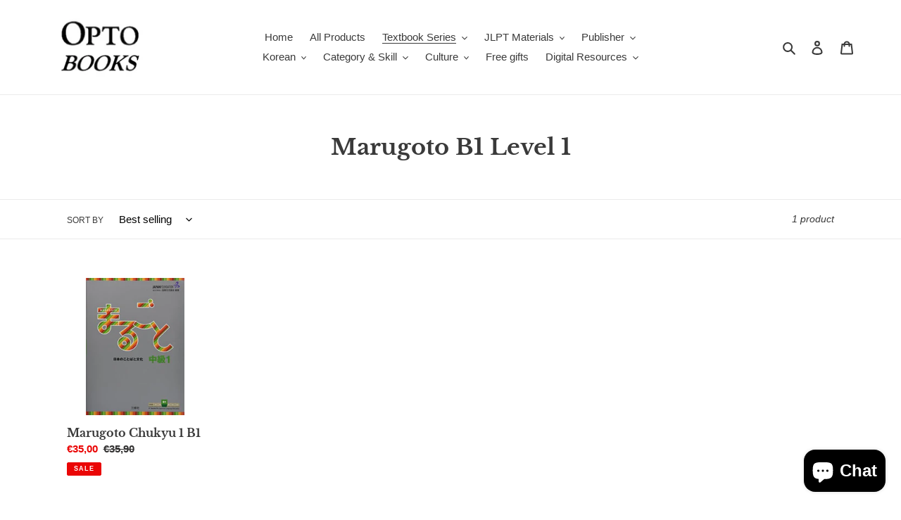

--- FILE ---
content_type: application/javascript
request_url: https://static.zegsuapps.com/app/dist/js/upsell-funnel/widget.js?version=1.0.0&shop=optobooks.myshopify.com&token=1690198039
body_size: 31564
content:
window.jQuery||!function(e,t){"object"==typeof module&&"object"==typeof module.exports?module.exports=e.document?t(e,!0):function(e){if(e.document)return t(e);throw new Error("jQuery requires a window with a document")}:t(e)}("undefined"!=typeof window?window:this,function(w,H){function P(e,t){return t.toUpperCase()}var e=[],T=w.document,l=e.slice,R=e.concat,_=e.push,o=e.indexOf,I={},M=I.toString,h=I.hasOwnProperty,g={},t="2.2.4",C=function(e,t){return new C.fn.init(e,t)},W=/^[\s\uFEFF\xA0]+|[\s\uFEFF\xA0]+$/g,$=/^-ms-/,B=/-([\da-z])/gi;function G(e){var t=!!e&&"length"in e&&e.length,n=C.type(e);return"function"!==n&&!C.isWindow(e)&&("array"===n||0===t||"number"==typeof t&&0<t&&t-1 in e)}C.fn=C.prototype={jquery:t,constructor:C,selector:"",length:0,toArray:function(){return l.call(this)},get:function(e){return null!=e?e<0?this[e+this.length]:this[e]:l.call(this)},pushStack:function(e){e=C.merge(this.constructor(),e);return e.prevObject=this,e.context=this.context,e},each:function(e){return C.each(this,e)},map:function(n){return this.pushStack(C.map(this,function(e,t){return n.call(e,t,e)}))},slice:function(){return this.pushStack(l.apply(this,arguments))},first:function(){return this.eq(0)},last:function(){return this.eq(-1)},eq:function(e){var t=this.length,e=+e+(e<0?t:0);return this.pushStack(0<=e&&e<t?[this[e]]:[])},end:function(){return this.prevObject||this.constructor()},push:_,sort:e.sort,splice:e.splice},C.extend=C.fn.extend=function(){var e,t,n,r,o,i=arguments[0]||{},s=1,a=arguments.length,u=!1;for("boolean"==typeof i&&(u=i,i=arguments[s]||{},s++),"object"==typeof i||C.isFunction(i)||(i={}),s===a&&(i=this,s--);s<a;s++)if(null!=(e=arguments[s]))for(t in e)o=i[t],n=e[t],i!==n&&(u&&n&&(C.isPlainObject(n)||(r=C.isArray(n)))?(o=r?(r=!1,o&&C.isArray(o)?o:[]):o&&C.isPlainObject(o)?o:{},i[t]=C.extend(u,o,n)):void 0!==n&&(i[t]=n));return i},C.extend({expando:"jQuery"+(t+Math.random()).replace(/\D/g,""),isReady:!0,error:function(e){throw new Error(e)},noop:function(){},isFunction:function(e){return"function"===C.type(e)},isArray:Array.isArray,isWindow:function(e){return null!=e&&e===e.window},isNumeric:function(e){var t=e&&e.toString();return!C.isArray(e)&&0<=t-parseFloat(t)+1},isPlainObject:function(e){if("object"!==C.type(e)||e.nodeType||C.isWindow(e))return!1;if(e.constructor&&!h.call(e,"constructor")&&!h.call(e.constructor.prototype||{},"isPrototypeOf"))return!1;for(var t in e);return void 0===t||h.call(e,t)},isEmptyObject:function(e){for(var t in e)return!1;return!0},type:function(e){return null==e?e+"":"object"==typeof e||"function"==typeof e?I[M.call(e)]||"object":typeof e},globalEval:function(e){var t,n=eval;(e=C.trim(e))&&(1===e.indexOf("use strict")?((t=T.createElement("script")).text=e,T.head.appendChild(t).parentNode.removeChild(t)):n(e))},camelCase:function(e){return e.replace($,"ms-").replace(B,P)},nodeName:function(e,t){return e.nodeName&&e.nodeName.toLowerCase()===t.toLowerCase()},each:function(e,t){var n,r=0;if(G(e))for(n=e.length;r<n&&!1!==t.call(e[r],r,e[r]);r++);else for(r in e)if(!1===t.call(e[r],r,e[r]))break;return e},trim:function(e){return null==e?"":(e+"").replace(W,"")},makeArray:function(e,t){t=t||[];return null!=e&&(G(Object(e))?C.merge(t,"string"==typeof e?[e]:e):_.call(t,e)),t},inArray:function(e,t,n){return null==t?-1:o.call(t,e,n)},merge:function(e,t){for(var n=+t.length,r=0,o=e.length;r<n;r++)e[o++]=t[r];return e.length=o,e},grep:function(e,t,n){for(var r=[],o=0,i=e.length,s=!n;o<i;o++)!t(e[o],o)!=s&&r.push(e[o]);return r},map:function(e,t,n){var r,o,i=0,s=[];if(G(e))for(r=e.length;i<r;i++)null!=(o=t(e[i],i,n))&&s.push(o);else for(i in e)o=t(e[i],i,n),null!=o&&s.push(o);return R.apply([],s)},guid:1,proxy:function(e,t){var n,r;return"string"==typeof t&&(r=e[t],t=e,e=r),C.isFunction(e)?(n=l.call(arguments,2),(r=function(){return e.apply(t||this,n.concat(l.call(arguments)))}).guid=e.guid=e.guid||C.guid++,r):void 0},now:Date.now,support:g}),"function"==typeof Symbol&&(C.fn[Symbol.iterator]=e[Symbol.iterator]),C.each("Boolean Number String Function Array Date RegExp Object Error Symbol".split(" "),function(e,t){I["[object "+t+"]"]=t.toLowerCase()});function r(e,t,n){for(var r=[],o=void 0!==n;(e=e[t])&&9!==e.nodeType;)if(1===e.nodeType){if(o&&C(e).is(n))break;r.push(e)}return r}function X(e,t){for(var n=[];e;e=e.nextSibling)1===e.nodeType&&e!==t&&n.push(e);return n}var t=function(H){function p(e,t,n){var r="0x"+t-65536;return r!=r||n?t:r<0?String.fromCharCode(65536+r):String.fromCharCode(r>>10|55296,1023&r|56320)}function P(){T()}var e,h,b,i,R,g,_,I,w,u,c,T,C,t,S,m,r,o,y,k="sizzle"+ +new Date,v=H.document,j=0,M=0,W=ce(),$=ce(),x=ce(),B=function(e,t){return e===t&&(c=!0),0},G={}.hasOwnProperty,n=[],X=n.pop,U=n.push,E=n.push,K=n.slice,D=function(e,t){for(var n=0,r=e.length;n<r;n++)if(e[n]===t)return n;return-1},Q="checked|selected|async|autofocus|autoplay|controls|defer|disabled|hidden|ismap|loop|multiple|open|readonly|required|scoped",s="[\\x20\\t\\r\\n\\f]",a="(?:\\\\.|[\\w-]|[^\\x00-\\xa0])+",J="\\["+s+"*("+a+")(?:"+s+"*([*^$|!~]?=)"+s+"*(?:'((?:\\\\.|[^\\\\'])*)'|\"((?:\\\\.|[^\\\\\"])*)\"|("+a+"))|)"+s+"*\\]",V=":("+a+")(?:\\((('((?:\\\\.|[^\\\\'])*)'|\"((?:\\\\.|[^\\\\\"])*)\")|((?:\\\\.|[^\\\\()[\\]]|"+J+")*)|.*)\\)|)",Y=new RegExp(s+"+","g"),N=new RegExp("^"+s+"+|((?:^|[^\\\\])(?:\\\\.)*)"+s+"+$","g"),Z=new RegExp("^"+s+"*,"+s+"*"),ee=new RegExp("^"+s+"*([>+~]|"+s+")"+s+"*"),te=new RegExp("="+s+"*([^\\]'\"]*?)"+s+"*\\]","g"),ne=new RegExp(V),re=new RegExp("^"+a+"$"),f={ID:new RegExp("^#("+a+")"),CLASS:new RegExp("^\\.("+a+")"),TAG:new RegExp("^("+a+"|[*])"),ATTR:new RegExp("^"+J),PSEUDO:new RegExp("^"+V),CHILD:new RegExp("^:(only|first|last|nth|nth-last)-(child|of-type)(?:\\("+s+"*(even|odd|(([+-]|)(\\d*)n|)"+s+"*(?:([+-]|)"+s+"*(\\d+)|))"+s+"*\\)|)","i"),bool:new RegExp("^(?:"+Q+")$","i"),needsContext:new RegExp("^"+s+"*[>+~]|:(even|odd|eq|gt|lt|nth|first|last)(?:\\("+s+"*((?:-\\d)?\\d*)"+s+"*\\)|)(?=[^-]|$)","i")},oe=/^(?:input|select|textarea|button)$/i,ie=/^h\d$/i,l=/^[^{]+\{\s*\[native \w/,se=/^(?:#([\w-]+)|(\w+)|\.([\w-]+))$/,ae=/[+~]/,ue=/'|\\/g,d=new RegExp("\\\\([\\da-f]{1,6}"+s+"?|("+s+")|.)","ig");try{E.apply(n=K.call(v.childNodes),v.childNodes),n[v.childNodes.length].nodeType}catch(e){E={apply:n.length?function(e,t){U.apply(e,K.call(t))}:function(e,t){for(var n=e.length,r=0;e[n++]=t[r++];);e.length=n-1}}}function F(e,t,n,r){var o,i,s,a,u,c,l,p,f=t&&t.ownerDocument,d=t?t.nodeType:9;if(n=n||[],"string"!=typeof e||!e||1!==d&&9!==d&&11!==d)return n;if(!r&&((t?t.ownerDocument||t:v)!==C&&T(t),t=t||C,S)){if(11!==d&&(c=se.exec(e)))if(o=c[1]){if(9===d){if(!(s=t.getElementById(o)))return n;if(s.id===o)return n.push(s),n}else if(f&&(s=f.getElementById(o))&&y(t,s)&&s.id===o)return n.push(s),n}else{if(c[2])return E.apply(n,t.getElementsByTagName(e)),n;if((o=c[3])&&h.getElementsByClassName&&t.getElementsByClassName)return E.apply(n,t.getElementsByClassName(o)),n}if(h.qsa&&!x[e+" "]&&(!m||!m.test(e))){if(1!==d)f=t,p=e;else if("object"!==t.nodeName.toLowerCase()){for((a=t.getAttribute("id"))?a=a.replace(ue,"\\$&"):t.setAttribute("id",a=k),i=(l=g(e)).length,u=re.test(a)?"#"+a:"[id='"+a+"']";i--;)l[i]=u+" "+q(l[i]);p=l.join(","),f=ae.test(e)&&fe(t.parentNode)||t}if(p)try{return E.apply(n,f.querySelectorAll(p)),n}catch(e){}finally{a===k&&t.removeAttribute("id")}}}return I(e.replace(N,"$1"),t,n,r)}function ce(){var n=[];function r(e,t){return n.push(e+" ")>b.cacheLength&&delete r[n.shift()],r[e+" "]=t}return r}function L(e){return e[k]=!0,e}function A(e){var t=C.createElement("div");try{return!!e(t)}catch(e){return!1}finally{t.parentNode&&t.parentNode.removeChild(t)}}function le(e,t){for(var n=e.split("|"),r=n.length;r--;)b.attrHandle[n[r]]=t}function pe(e,t){var n=t&&e,r=n&&1===e.nodeType&&1===t.nodeType&&(~t.sourceIndex||1<<31)-(~e.sourceIndex||1<<31);if(r)return r;if(n)for(;n=n.nextSibling;)if(n===t)return-1;return e?1:-1}function z(s){return L(function(i){return i=+i,L(function(e,t){for(var n,r=s([],e.length,i),o=r.length;o--;)e[n=r[o]]&&(e[n]=!(t[n]=e[n]))})})}function fe(e){return e&&void 0!==e.getElementsByTagName&&e}for(e in h=F.support={},R=F.isXML=function(e){e=e&&(e.ownerDocument||e).documentElement;return!!e&&"HTML"!==e.nodeName},T=F.setDocument=function(e){var e=e?e.ownerDocument||e:v;return e!==C&&9===e.nodeType&&e.documentElement&&(t=(C=e).documentElement,S=!R(C),(e=C.defaultView)&&e.top!==e&&(e.addEventListener?e.addEventListener("unload",P,!1):e.attachEvent&&e.attachEvent("onunload",P)),h.attributes=A(function(e){return e.className="i",!e.getAttribute("className")}),h.getElementsByTagName=A(function(e){return e.appendChild(C.createComment("")),!e.getElementsByTagName("*").length}),h.getElementsByClassName=l.test(C.getElementsByClassName),h.getById=A(function(e){return t.appendChild(e).id=k,!C.getElementsByName||!C.getElementsByName(k).length}),h.getById?(b.find.ID=function(e,t){if(void 0!==t.getElementById&&S)return(t=t.getElementById(e))?[t]:[]},b.filter.ID=function(e){var t=e.replace(d,p);return function(e){return e.getAttribute("id")===t}}):(delete b.find.ID,b.filter.ID=function(e){var t=e.replace(d,p);return function(e){e=void 0!==e.getAttributeNode&&e.getAttributeNode("id");return e&&e.value===t}}),b.find.TAG=h.getElementsByTagName?function(e,t){return void 0!==t.getElementsByTagName?t.getElementsByTagName(e):h.qsa?t.querySelectorAll(e):void 0}:function(e,t){var n,r=[],o=0,i=t.getElementsByTagName(e);if("*"!==e)return i;for(;n=i[o++];)1===n.nodeType&&r.push(n);return r},b.find.CLASS=h.getElementsByClassName&&function(e,t){return void 0!==t.getElementsByClassName&&S?t.getElementsByClassName(e):void 0},r=[],m=[],(h.qsa=l.test(C.querySelectorAll))&&(A(function(e){t.appendChild(e).innerHTML="<a id='"+k+"'></a><select id='"+k+"-\r\\' msallowcapture=''><option selected=''></option></select>",e.querySelectorAll("[msallowcapture^='']").length&&m.push("[*^$]="+s+"*(?:''|\"\")"),e.querySelectorAll("[selected]").length||m.push("\\["+s+"*(?:value|"+Q+")"),e.querySelectorAll("[id~="+k+"-]").length||m.push("~="),e.querySelectorAll(":checked").length||m.push(":checked"),e.querySelectorAll("a#"+k+"+*").length||m.push(".#.+[+~]")}),A(function(e){var t=C.createElement("input");t.setAttribute("type","hidden"),e.appendChild(t).setAttribute("name","D"),e.querySelectorAll("[name=d]").length&&m.push("name"+s+"*[*^$|!~]?="),e.querySelectorAll(":enabled").length||m.push(":enabled",":disabled"),e.querySelectorAll("*,:x"),m.push(",.*:")})),(h.matchesSelector=l.test(o=t.matches||t.webkitMatchesSelector||t.mozMatchesSelector||t.oMatchesSelector||t.msMatchesSelector))&&A(function(e){h.disconnectedMatch=o.call(e,"div"),o.call(e,"[s!='']:x"),r.push("!=",V)}),m=m.length&&new RegExp(m.join("|")),r=r.length&&new RegExp(r.join("|")),e=l.test(t.compareDocumentPosition),y=e||l.test(t.contains)?function(e,t){var n=9===e.nodeType?e.documentElement:e,t=t&&t.parentNode;return e===t||!(!t||1!==t.nodeType||!(n.contains?n.contains(t):e.compareDocumentPosition&&16&e.compareDocumentPosition(t)))}:function(e,t){if(t)for(;t=t.parentNode;)if(t===e)return!0;return!1},B=e?function(e,t){var n;return e===t?(c=!0,0):(n=!e.compareDocumentPosition-!t.compareDocumentPosition)||(1&(n=(e.ownerDocument||e)===(t.ownerDocument||t)?e.compareDocumentPosition(t):1)||!h.sortDetached&&t.compareDocumentPosition(e)===n?e===C||e.ownerDocument===v&&y(v,e)?-1:t===C||t.ownerDocument===v&&y(v,t)?1:u?D(u,e)-D(u,t):0:4&n?-1:1)}:function(e,t){if(e===t)return c=!0,0;var n,r=0,o=e.parentNode,i=t.parentNode,s=[e],a=[t];if(!o||!i)return e===C?-1:t===C?1:o?-1:i?1:u?D(u,e)-D(u,t):0;if(o===i)return pe(e,t);for(n=e;n=n.parentNode;)s.unshift(n);for(n=t;n=n.parentNode;)a.unshift(n);for(;s[r]===a[r];)r++;return r?pe(s[r],a[r]):s[r]===v?-1:a[r]===v?1:0}),C},F.matches=function(e,t){return F(e,null,null,t)},F.matchesSelector=function(e,t){if((e.ownerDocument||e)!==C&&T(e),t=t.replace(te,"='$1']"),h.matchesSelector&&S&&!x[t+" "]&&(!r||!r.test(t))&&(!m||!m.test(t)))try{var n=o.call(e,t);if(n||h.disconnectedMatch||e.document&&11!==e.document.nodeType)return n}catch(e){}return 0<F(t,C,null,[e]).length},F.contains=function(e,t){return(e.ownerDocument||e)!==C&&T(e),y(e,t)},F.attr=function(e,t){(e.ownerDocument||e)!==C&&T(e);var n=b.attrHandle[t.toLowerCase()],n=n&&G.call(b.attrHandle,t.toLowerCase())?n(e,t,!S):void 0;return void 0!==n?n:h.attributes||!S?e.getAttribute(t):(n=e.getAttributeNode(t))&&n.specified?n.value:null},F.error=function(e){throw new Error("Syntax error, unrecognized expression: "+e)},F.uniqueSort=function(e){var t,n=[],r=0,o=0;if(c=!h.detectDuplicates,u=!h.sortStable&&e.slice(0),e.sort(B),c){for(;t=e[o++];)t===e[o]&&(r=n.push(o));for(;r--;)e.splice(n[r],1)}return u=null,e},i=F.getText=function(e){var t,n="",r=0,o=e.nodeType;if(o){if(1===o||9===o||11===o){if("string"==typeof e.textContent)return e.textContent;for(e=e.firstChild;e;e=e.nextSibling)n+=i(e)}else if(3===o||4===o)return e.nodeValue}else for(;t=e[r++];)n+=i(t);return n},(b=F.selectors={cacheLength:50,createPseudo:L,match:f,attrHandle:{},find:{},relative:{">":{dir:"parentNode",first:!0}," ":{dir:"parentNode"},"+":{dir:"previousSibling",first:!0},"~":{dir:"previousSibling"}},preFilter:{ATTR:function(e){return e[1]=e[1].replace(d,p),e[3]=(e[3]||e[4]||e[5]||"").replace(d,p),"~="===e[2]&&(e[3]=" "+e[3]+" "),e.slice(0,4)},CHILD:function(e){return e[1]=e[1].toLowerCase(),"nth"===e[1].slice(0,3)?(e[3]||F.error(e[0]),e[4]=+(e[4]?e[5]+(e[6]||1):2*("even"===e[3]||"odd"===e[3])),e[5]=+(e[7]+e[8]||"odd"===e[3])):e[3]&&F.error(e[0]),e},PSEUDO:function(e){var t,n=!e[6]&&e[2];return f.CHILD.test(e[0])?null:(e[3]?e[2]=e[4]||e[5]||"":n&&ne.test(n)&&(t=(t=g(n,!0))&&n.indexOf(")",n.length-t)-n.length)&&(e[0]=e[0].slice(0,t),e[2]=n.slice(0,t)),e.slice(0,3))}},filter:{TAG:function(e){var t=e.replace(d,p).toLowerCase();return"*"===e?function(){return!0}:function(e){return e.nodeName&&e.nodeName.toLowerCase()===t}},CLASS:function(e){var t=W[e+" "];return t||(t=new RegExp("(^|"+s+")"+e+"("+s+"|$)"))&&W(e,function(e){return t.test("string"==typeof e.className&&e.className||void 0!==e.getAttribute&&e.getAttribute("class")||"")})},ATTR:function(t,n,r){return function(e){e=F.attr(e,t);return null==e?"!="===n:!n||(e+="","="===n?e===r:"!="===n?e!==r:"^="===n?r&&0===e.indexOf(r):"*="===n?r&&-1<e.indexOf(r):"$="===n?r&&e.slice(-r.length)===r:"~="===n?-1<(" "+e.replace(Y," ")+" ").indexOf(r):"|="===n&&(e===r||e.slice(0,r.length+1)===r+"-"))}},CHILD:function(h,e,t,g,m){var y="nth"!==h.slice(0,3),v="last"!==h.slice(-4),x="of-type"===e;return 1===g&&0===m?function(e){return!!e.parentNode}:function(e,t,n){var r,o,i,s,a,u,c=y!=v?"nextSibling":"previousSibling",l=e.parentNode,p=x&&e.nodeName.toLowerCase(),f=!n&&!x,d=!1;if(l){if(y){for(;c;){for(s=e;s=s[c];)if(x?s.nodeName.toLowerCase()===p:1===s.nodeType)return!1;u=c="only"===h&&!u&&"nextSibling"}return!0}if(u=[v?l.firstChild:l.lastChild],v&&f){for(d=(a=(r=(o=(i=(s=l)[k]||(s[k]={}))[s.uniqueID]||(i[s.uniqueID]={}))[h]||[])[0]===j&&r[1])&&r[2],s=a&&l.childNodes[a];s=++a&&s&&s[c]||(d=a=0,u.pop());)if(1===s.nodeType&&++d&&s===e){o[h]=[j,a,d];break}}else if(!1===(d=f?a=(r=(o=(i=(s=e)[k]||(s[k]={}))[s.uniqueID]||(i[s.uniqueID]={}))[h]||[])[0]===j&&r[1]:d))for(;(s=++a&&s&&s[c]||(d=a=0,u.pop()))&&((x?s.nodeName.toLowerCase()!==p:1!==s.nodeType)||!++d||(f&&((o=(i=s[k]||(s[k]={}))[s.uniqueID]||(i[s.uniqueID]={}))[h]=[j,d]),s!==e)););return(d-=m)===g||d%g==0&&0<=d/g}}},PSEUDO:function(e,i){var t,s=b.pseudos[e]||b.setFilters[e.toLowerCase()]||F.error("unsupported pseudo: "+e);return s[k]?s(i):1<s.length?(t=[e,e,"",i],b.setFilters.hasOwnProperty(e.toLowerCase())?L(function(e,t){for(var n,r=s(e,i),o=r.length;o--;)e[n=D(e,r[o])]=!(t[n]=r[o])}):function(e){return s(e,0,t)}):s}},pseudos:{not:L(function(e){var r=[],o=[],a=_(e.replace(N,"$1"));return a[k]?L(function(e,t,n,r){for(var o,i=a(e,null,r,[]),s=e.length;s--;)(o=i[s])&&(e[s]=!(t[s]=o))}):function(e,t,n){return r[0]=e,a(r,null,n,o),r[0]=null,!o.pop()}}),has:L(function(t){return function(e){return 0<F(t,e).length}}),contains:L(function(t){return t=t.replace(d,p),function(e){return-1<(e.textContent||e.innerText||i(e)).indexOf(t)}}),lang:L(function(n){return re.test(n||"")||F.error("unsupported lang: "+n),n=n.replace(d,p).toLowerCase(),function(e){var t;do{if(t=S?e.lang:e.getAttribute("xml:lang")||e.getAttribute("lang"))return(t=t.toLowerCase())===n||0===t.indexOf(n+"-")}while((e=e.parentNode)&&1===e.nodeType);return!1}}),target:function(e){var t=H.location&&H.location.hash;return t&&t.slice(1)===e.id},root:function(e){return e===t},focus:function(e){return e===C.activeElement&&(!C.hasFocus||C.hasFocus())&&!!(e.type||e.href||~e.tabIndex)},enabled:function(e){return!1===e.disabled},disabled:function(e){return!0===e.disabled},checked:function(e){var t=e.nodeName.toLowerCase();return"input"===t&&!!e.checked||"option"===t&&!!e.selected},selected:function(e){return e.parentNode&&e.parentNode.selectedIndex,!0===e.selected},empty:function(e){for(e=e.firstChild;e;e=e.nextSibling)if(e.nodeType<6)return!1;return!0},parent:function(e){return!b.pseudos.empty(e)},header:function(e){return ie.test(e.nodeName)},input:function(e){return oe.test(e.nodeName)},button:function(e){var t=e.nodeName.toLowerCase();return"input"===t&&"button"===e.type||"button"===t},text:function(e){return"input"===e.nodeName.toLowerCase()&&"text"===e.type&&(null==(e=e.getAttribute("type"))||"text"===e.toLowerCase())},first:z(function(){return[0]}),last:z(function(e,t){return[t-1]}),eq:z(function(e,t,n){return[n<0?n+t:n]}),even:z(function(e,t){for(var n=0;n<t;n+=2)e.push(n);return e}),odd:z(function(e,t){for(var n=1;n<t;n+=2)e.push(n);return e}),lt:z(function(e,t,n){for(var r=n<0?n+t:n;0<=--r;)e.push(r);return e}),gt:z(function(e,t,n){for(var r=n<0?n+t:n;++r<t;)e.push(r);return e})}}).pseudos.nth=b.pseudos.eq,{radio:!0,checkbox:!0,file:!0,password:!0,image:!0})b.pseudos[e]=function(t){return function(e){return"input"===e.nodeName.toLowerCase()&&e.type===t}}(e);for(e in{submit:!0,reset:!0})b.pseudos[e]=function(n){return function(e){var t=e.nodeName.toLowerCase();return("input"===t||"button"===t)&&e.type===n}}(e);function de(){}function q(e){for(var t=0,n=e.length,r="";t<n;t++)r+=e[t].value;return r}function he(s,e,t){var a=e.dir,u=t&&"parentNode"===a,c=M++;return e.first?function(e,t,n){for(;e=e[a];)if(1===e.nodeType||u)return s(e,t,n)}:function(e,t,n){var r,o,i=[j,c];if(n){for(;e=e[a];)if((1===e.nodeType||u)&&s(e,t,n))return!0}else for(;e=e[a];)if(1===e.nodeType||u){if((r=(o=(o=e[k]||(e[k]={}))[e.uniqueID]||(o[e.uniqueID]={}))[a])&&r[0]===j&&r[1]===c)return i[2]=r[2];if((o[a]=i)[2]=s(e,t,n))return!0}}}function ge(o){return 1<o.length?function(e,t,n){for(var r=o.length;r--;)if(!o[r](e,t,n))return!1;return!0}:o[0]}function O(e,t,n,r,o){for(var i,s=[],a=0,u=e.length,c=null!=t;a<u;a++)!(i=e[a])||n&&!n(i,r,o)||(s.push(i),c&&t.push(a));return s}function me(d,h,g,m,y,e){return m&&!m[k]&&(m=me(m)),y&&!y[k]&&(y=me(y,e)),L(function(e,t,n,r){var o,i,s,a=[],u=[],c=t.length,l=e||function(e,t,n){for(var r=0,o=t.length;r<o;r++)F(e,t[r],n);return n}(h||"*",n.nodeType?[n]:n,[]),p=!d||!e&&h?l:O(l,a,d,n,r),f=g?y||(e?d:c||m)?[]:t:p;if(g&&g(p,f,n,r),m)for(o=O(f,u),m(o,[],n,r),i=o.length;i--;)(s=o[i])&&(f[u[i]]=!(p[u[i]]=s));if(e){if(y||d){if(y){for(o=[],i=f.length;i--;)(s=f[i])&&o.push(p[i]=s);y(null,f=[],o,r)}for(i=f.length;i--;)(s=f[i])&&-1<(o=y?D(e,s):a[i])&&(e[o]=!(t[o]=s))}}else f=O(f===t?f.splice(c,f.length):f),y?y(null,t,f,r):E.apply(t,f)})}function ye(m,y){function e(e,t,n,r,o){var i,s,a,u=0,c="0",l=e&&[],p=[],f=w,d=e||x&&b.find.TAG("*",o),h=j+=null==f?1:Math.random()||.1,g=d.length;for(o&&(w=t===C||t||o);c!==g&&null!=(i=d[c]);c++){if(x&&i){for(s=0,t||i.ownerDocument===C||(T(i),n=!S);a=m[s++];)if(a(i,t||C,n)){r.push(i);break}o&&(j=h)}v&&((i=!a&&i)&&u--,e)&&l.push(i)}if(u+=c,v&&c!==u){for(s=0;a=y[s++];)a(l,p,t,n);if(e){if(0<u)for(;c--;)l[c]||p[c]||(p[c]=X.call(r));p=O(p)}E.apply(r,p),o&&!e&&0<p.length&&1<u+y.length&&F.uniqueSort(r)}return o&&(j=h,w=f),l}var v=0<y.length,x=0<m.length;return v?L(e):e}return de.prototype=b.filters=b.pseudos,b.setFilters=new de,g=F.tokenize=function(e,t){var n,r,o,i,s,a,u,c=$[e+" "];if(c)return t?0:c.slice(0);for(s=e,a=[],u=b.preFilter;s;){for(i in n&&!(r=Z.exec(s))||(r&&(s=s.slice(r[0].length)||s),a.push(o=[])),n=!1,(r=ee.exec(s))&&(n=r.shift(),o.push({value:n,type:r[0].replace(N," ")}),s=s.slice(n.length)),b.filter)!(r=f[i].exec(s))||u[i]&&!(r=u[i](r))||(n=r.shift(),o.push({value:n,type:i,matches:r}),s=s.slice(n.length));if(!n)break}return t?s.length:s?F.error(e):$(e,a).slice(0)},_=F.compile=function(e,t){var n,r=[],o=[],i=x[e+" "];if(!i){for(n=(t=t||g(e)).length;n--;)((i=function e(t){for(var r,n,o,i=t.length,s=b.relative[t[0].type],a=s||b.relative[" "],u=s?1:0,c=he(function(e){return e===r},a,!0),l=he(function(e){return-1<D(r,e)},a,!0),p=[function(e,t,n){return e=!s&&(n||t!==w)||((r=t).nodeType?c:l)(e,t,n),r=null,e}];u<i;u++)if(n=b.relative[t[u].type])p=[he(ge(p),n)];else{if((n=b.filter[t[u].type].apply(null,t[u].matches))[k]){for(o=++u;o<i&&!b.relative[t[o].type];o++);return me(1<u&&ge(p),1<u&&q(t.slice(0,u-1).concat({value:" "===t[u-2].type?"*":""})).replace(N,"$1"),n,u<o&&e(t.slice(u,o)),o<i&&e(t=t.slice(o)),o<i&&q(t))}p.push(n)}return ge(p)}(t[n]))[k]?r:o).push(i);(i=x(e,ye(o,r))).selector=e}return i},I=F.select=function(e,t,n,r){var o,i,s,a,u,c="function"==typeof e&&e,l=!r&&g(e=c.selector||e);if(n=n||[],1===l.length){if(2<(i=l[0]=l[0].slice(0)).length&&"ID"===(s=i[0]).type&&h.getById&&9===t.nodeType&&S&&b.relative[i[1].type]){if(!(t=(b.find.ID(s.matches[0].replace(d,p),t)||[])[0]))return n;c&&(t=t.parentNode),e=e.slice(i.shift().value.length)}for(o=f.needsContext.test(e)?0:i.length;o--&&(s=i[o],!b.relative[a=s.type]);)if((u=b.find[a])&&(r=u(s.matches[0].replace(d,p),ae.test(i[0].type)&&fe(t.parentNode)||t))){if(i.splice(o,1),e=r.length&&q(i))break;return E.apply(n,r),n}}return(c||_(e,l))(r,t,!S,n,!t||ae.test(e)&&fe(t.parentNode)||t),n},h.sortStable=k.split("").sort(B).join("")===k,h.detectDuplicates=!!c,T(),h.sortDetached=A(function(e){return 1&e.compareDocumentPosition(C.createElement("div"))}),A(function(e){return e.innerHTML="<a href='#'></a>","#"===e.firstChild.getAttribute("href")})||le("type|href|height|width",function(e,t,n){return n?void 0:e.getAttribute(t,"type"===t.toLowerCase()?1:2)}),h.attributes&&A(function(e){return e.innerHTML="<input/>",e.firstChild.setAttribute("value",""),""===e.firstChild.getAttribute("value")})||le("value",function(e,t,n){return n||"input"!==e.nodeName.toLowerCase()?void 0:e.defaultValue}),A(function(e){return null==e.getAttribute("disabled")})||le(Q,function(e,t,n){return n?void 0:!0===e[t]?t.toLowerCase():(n=e.getAttributeNode(t))&&n.specified?n.value:null}),F}(w),U=(C.find=t,C.expr=t.selectors,C.expr[":"]=C.expr.pseudos,C.uniqueSort=C.unique=t.uniqueSort,C.text=t.getText,C.isXMLDoc=t.isXML,C.contains=t.contains,C.expr.match.needsContext),K=/^<([\w-]+)\s*\/?>(?:<\/\1>|)$/,Q=/^.[^:#\[\.,]*$/;function J(e,n,r){if(C.isFunction(n))return C.grep(e,function(e,t){return!!n.call(e,t,e)!==r});if(n.nodeType)return C.grep(e,function(e){return e===n!==r});if("string"==typeof n){if(Q.test(n))return C.filter(n,e,r);n=C.filter(n,e)}return C.grep(e,function(e){return-1<o.call(n,e)!==r})}C.filter=function(e,t,n){var r=t[0];return n&&(e=":not("+e+")"),1===t.length&&1===r.nodeType?C.find.matchesSelector(r,e)?[r]:[]:C.find.matches(e,C.grep(t,function(e){return 1===e.nodeType}))},C.fn.extend({find:function(e){var t,n=this.length,r=[],o=this;if("string"!=typeof e)return this.pushStack(C(e).filter(function(){for(t=0;t<n;t++)if(C.contains(o[t],this))return!0}));for(t=0;t<n;t++)C.find(e,o[t],r);return(r=this.pushStack(1<n?C.unique(r):r)).selector=this.selector?this.selector+" "+e:e,r},filter:function(e){return this.pushStack(J(this,e||[],!1))},not:function(e){return this.pushStack(J(this,e||[],!0))},is:function(e){return!!J(this,"string"==typeof e&&U.test(e)?C(e):e||[],!1).length}});var V,Y=/^(?:\s*(<[\w\W]+>)[^>]*|#([\w-]*))$/,Z=((C.fn.init=function(e,t,n){if(e){if(n=n||V,"string"!=typeof e)return e.nodeType?(this.context=this[0]=e,this.length=1,this):C.isFunction(e)?void 0!==n.ready?n.ready(e):e(C):(void 0!==e.selector&&(this.selector=e.selector,this.context=e.context),C.makeArray(e,this));if(!(r="<"===e[0]&&">"===e[e.length-1]&&3<=e.length?[null,e,null]:Y.exec(e))||!r[1]&&t)return(!t||t.jquery?t||n:this.constructor(t)).find(e);if(r[1]){if(t=t instanceof C?t[0]:t,C.merge(this,C.parseHTML(r[1],t&&t.nodeType?t.ownerDocument||t:T,!0)),K.test(r[1])&&C.isPlainObject(t))for(var r in t)C.isFunction(this[r])?this[r](t[r]):this.attr(r,t[r])}else(n=T.getElementById(r[2]))&&n.parentNode&&(this.length=1,this[0]=n),this.context=T,this.selector=e}return this}).prototype=C.fn,V=C(T),/^(?:parents|prev(?:Until|All))/),ee={children:!0,contents:!0,next:!0,prev:!0};function te(e,t){for(;(e=e[t])&&1!==e.nodeType;);return e}C.fn.extend({has:function(e){var t=C(e,this),n=t.length;return this.filter(function(){for(var e=0;e<n;e++)if(C.contains(this,t[e]))return!0})},closest:function(e,t){for(var n,r=0,o=this.length,i=[],s=U.test(e)||"string"!=typeof e?C(e,t||this.context):0;r<o;r++)for(n=this[r];n&&n!==t;n=n.parentNode)if(n.nodeType<11&&(s?-1<s.index(n):1===n.nodeType&&C.find.matchesSelector(n,e))){i.push(n);break}return this.pushStack(1<i.length?C.uniqueSort(i):i)},index:function(e){return e?"string"==typeof e?o.call(C(e),this[0]):o.call(this,e.jquery?e[0]:e):this[0]&&this[0].parentNode?this.first().prevAll().length:-1},add:function(e,t){return this.pushStack(C.uniqueSort(C.merge(this.get(),C(e,t))))},addBack:function(e){return this.add(null==e?this.prevObject:this.prevObject.filter(e))}}),C.each({parent:function(e){e=e.parentNode;return e&&11!==e.nodeType?e:null},parents:function(e){return r(e,"parentNode")},parentsUntil:function(e,t,n){return r(e,"parentNode",n)},next:function(e){return te(e,"nextSibling")},prev:function(e){return te(e,"previousSibling")},nextAll:function(e){return r(e,"nextSibling")},prevAll:function(e){return r(e,"previousSibling")},nextUntil:function(e,t,n){return r(e,"nextSibling",n)},prevUntil:function(e,t,n){return r(e,"previousSibling",n)},siblings:function(e){return X((e.parentNode||{}).firstChild,e)},children:function(e){return X(e.firstChild)},contents:function(e){return e.contentDocument||C.merge([],e.childNodes)}},function(r,o){C.fn[r]=function(e,t){var n=C.map(this,o,e);return(t="Until"!==r.slice(-5)?e:t)&&"string"==typeof t&&(n=C.filter(t,n)),1<this.length&&(ee[r]||C.uniqueSort(n),Z.test(r))&&n.reverse(),this.pushStack(n)}});var ne,S=/\S+/g;function re(){T.removeEventListener("DOMContentLoaded",re),w.removeEventListener("load",re),C.ready()}C.Callbacks=function(r){var e,n;r="string"==typeof r?(e=r,n={},C.each(e.match(S)||[],function(e,t){n[t]=!0}),n):C.extend({},r);function o(){for(a=r.once,s=i=!0;c.length;l=-1)for(t=c.shift();++l<u.length;)!1===u[l].apply(t[0],t[1])&&r.stopOnFalse&&(l=u.length,t=!1);r.memory||(t=!1),i=!1,a&&(u=t?[]:"")}var i,t,s,a,u=[],c=[],l=-1,p={add:function(){return u&&(t&&!i&&(l=u.length-1,c.push(t)),function n(e){C.each(e,function(e,t){C.isFunction(t)?r.unique&&p.has(t)||u.push(t):t&&t.length&&"string"!==C.type(t)&&n(t)})}(arguments),t)&&!i&&o(),this},remove:function(){return C.each(arguments,function(e,t){for(var n;-1<(n=C.inArray(t,u,n));)u.splice(n,1),n<=l&&l--}),this},has:function(e){return e?-1<C.inArray(e,u):0<u.length},empty:function(){return u=u&&[],this},disable:function(){return a=c=[],u=t="",this},disabled:function(){return!u},lock:function(){return a=c=[],t||(u=t=""),this},locked:function(){return!!a},fireWith:function(e,t){return a||(t=[e,(t=t||[]).slice?t.slice():t],c.push(t),i)||o(),this},fire:function(){return p.fireWith(this,arguments),this},fired:function(){return!!s}};return p},C.extend({Deferred:function(e){var i=[["resolve","done",C.Callbacks("once memory"),"resolved"],["reject","fail",C.Callbacks("once memory"),"rejected"],["notify","progress",C.Callbacks("memory")]],o="pending",s={state:function(){return o},always:function(){return a.done(arguments).fail(arguments),this},then:function(){var o=arguments;return C.Deferred(function(r){C.each(i,function(e,t){var n=C.isFunction(o[e])&&o[e];a[t[1]](function(){var e=n&&n.apply(this,arguments);e&&C.isFunction(e.promise)?e.promise().progress(r.notify).done(r.resolve).fail(r.reject):r[t[0]+"With"](this===s?r.promise():this,n?[e]:arguments)})}),o=null}).promise()},promise:function(e){return null!=e?C.extend(e,s):s}},a={};return s.pipe=s.then,C.each(i,function(e,t){var n=t[2],r=t[3];s[t[1]]=n.add,r&&n.add(function(){o=r},i[1^e][2].disable,i[2][2].lock),a[t[0]]=function(){return a[t[0]+"With"](this===a?s:this,arguments),this},a[t[0]+"With"]=n.fireWith}),s.promise(a),e&&e.call(a,a),a},when:function(e){function t(t,n,r){return function(e){n[t]=this,r[t]=1<arguments.length?l.call(arguments):e,r===o?c.notifyWith(n,r):--u||c.resolveWith(n,r)}}var o,n,r,i=0,s=l.call(arguments),a=s.length,u=1!==a||e&&C.isFunction(e.promise)?a:0,c=1===u?e:C.Deferred();if(1<a)for(o=new Array(a),n=new Array(a),r=new Array(a);i<a;i++)s[i]&&C.isFunction(s[i].promise)?s[i].promise().progress(t(i,n,o)).done(t(i,r,s)).fail(c.reject):--u;return u||c.resolveWith(r,s),c.promise()}}),C.fn.ready=function(e){return C.ready.promise().done(e),this},C.extend({isReady:!1,readyWait:1,holdReady:function(e){e?C.readyWait++:C.ready(!0)},ready:function(e){(!0===e?--C.readyWait:C.isReady)||(C.isReady=!0)!==e&&0<--C.readyWait||(ne.resolveWith(T,[C]),C.fn.triggerHandler&&(C(T).triggerHandler("ready"),C(T).off("ready")))}}),C.ready.promise=function(e){return ne||(ne=C.Deferred(),"complete"===T.readyState||"loading"!==T.readyState&&!T.documentElement.doScroll?w.setTimeout(C.ready):(T.addEventListener("DOMContentLoaded",re),w.addEventListener("load",re))),ne.promise(e)},C.ready.promise();function p(e,t,n,r,o,i,s){var a=0,u=e.length,c=null==n;if("object"===C.type(n))for(a in o=!0,n)p(e,t,a,n[a],!0,i,s);else if(void 0!==r&&(o=!0,C.isFunction(r)||(s=!0),t=c?s?(t.call(e,r),null):(c=t,function(e,t,n){return c.call(C(e),n)}):t))for(;a<u;a++)t(e[a],n,s?r:r.call(e[a],a,t(e[a],n)));return o?e:c?t.call(e):u?t(e[0],n):i}function m(e){return 1===e.nodeType||9===e.nodeType||!+e.nodeType}function n(){this.expando=C.expando+n.uid++}n.uid=1,n.prototype={register:function(e,t){t=t||{};return e.nodeType?e[this.expando]=t:Object.defineProperty(e,this.expando,{value:t,writable:!0,configurable:!0}),e[this.expando]},cache:function(e){var t;return m(e)?((t=e[this.expando])||(t={},m(e)&&(e.nodeType?e[this.expando]=t:Object.defineProperty(e,this.expando,{value:t,configurable:!0}))),t):{}},set:function(e,t,n){var r,o=this.cache(e);if("string"==typeof t)o[t]=n;else for(r in t)o[r]=t[r];return o},get:function(e,t){return void 0===t?this.cache(e):e[this.expando]&&e[this.expando][t]},access:function(e,t,n){var r;return void 0===t||t&&"string"==typeof t&&void 0===n?void 0!==(r=this.get(e,t))?r:this.get(e,C.camelCase(t)):(this.set(e,t,n),void 0!==n?n:t)},remove:function(e,t){var n,r,o,i=e[this.expando];if(void 0!==i){if(void 0===t)this.register(e);else{n=(r=C.isArray(t)?t.concat(t.map(C.camelCase)):(o=C.camelCase(t),t in i?[t,o]:(r=o)in i?[r]:r.match(S)||[])).length;for(;n--;)delete i[r[n]]}void 0!==t&&!C.isEmptyObject(i)||(e.nodeType?e[this.expando]=void 0:delete e[this.expando])}},hasData:function(e){e=e[this.expando];return void 0!==e&&!C.isEmptyObject(e)}};var y=new n,u=new n,oe=/^(?:\{[\w\W]*\}|\[[\w\W]*\])$/,ie=/[A-Z]/g;function se(e,t,n){var r;if(void 0===n&&1===e.nodeType)if(r="data-"+t.replace(ie,"-$&").toLowerCase(),"string"==typeof(n=e.getAttribute(r))){try{n="true"===n||"false"!==n&&("null"===n?null:+n+""===n?+n:oe.test(n)?C.parseJSON(n):n)}catch(e){}u.set(e,t,n)}else n=void 0;return n}C.extend({hasData:function(e){return u.hasData(e)||y.hasData(e)},data:function(e,t,n){return u.access(e,t,n)},removeData:function(e,t){u.remove(e,t)},_data:function(e,t,n){return y.access(e,t,n)},_removeData:function(e,t){y.remove(e,t)}}),C.fn.extend({data:function(r,e){var t,n,o,i=this[0],s=i&&i.attributes;if(void 0!==r)return"object"==typeof r?this.each(function(){u.set(this,r)}):p(this,function(t){var e,n;if(i&&void 0===t)return void 0!==(e=u.get(i,r)||u.get(i,r.replace(ie,"-$&").toLowerCase()))||(n=C.camelCase(r),void 0!==(e=u.get(i,n)))||void 0!==(e=se(i,n,void 0))?e:void 0;n=C.camelCase(r),this.each(function(){var e=u.get(this,n);u.set(this,n,t),-1<r.indexOf("-")&&void 0!==e&&u.set(this,r,t)})},null,e,1<arguments.length,null,!0);if(this.length&&(o=u.get(i),1===i.nodeType)&&!y.get(i,"hasDataAttrs")){for(t=s.length;t--;)s[t]&&0===(n=s[t].name).indexOf("data-")&&(n=C.camelCase(n.slice(5)),se(i,n,o[n]));y.set(i,"hasDataAttrs",!0)}return o},removeData:function(e){return this.each(function(){u.remove(this,e)})}}),C.extend({queue:function(e,t,n){var r;return e?(r=y.get(e,t=(t||"fx")+"queue"),n&&(!r||C.isArray(n)?r=y.access(e,t,C.makeArray(n)):r.push(n)),r||[]):void 0},dequeue:function(e,t){t=t||"fx";var n=C.queue(e,t),r=n.length,o=n.shift(),i=C._queueHooks(e,t);"inprogress"===o&&(o=n.shift(),r--),o&&("fx"===t&&n.unshift("inprogress"),delete i.stop,o.call(e,function(){C.dequeue(e,t)},i)),!r&&i&&i.empty.fire()},_queueHooks:function(e,t){var n=t+"queueHooks";return y.get(e,n)||y.access(e,n,{empty:C.Callbacks("once memory").add(function(){y.remove(e,[t+"queue",n])})})}}),C.fn.extend({queue:function(t,n){var e=2;return"string"!=typeof t&&(n=t,t="fx",e--),arguments.length<e?C.queue(this[0],t):void 0===n?this:this.each(function(){var e=C.queue(this,t,n);C._queueHooks(this,t),"fx"===t&&"inprogress"!==e[0]&&C.dequeue(this,t)})},dequeue:function(e){return this.each(function(){C.dequeue(this,e)})},clearQueue:function(e){return this.queue(e||"fx",[])},promise:function(e,t){function n(){--o||i.resolveWith(s,[s])}var r,o=1,i=C.Deferred(),s=this,a=this.length;for("string"!=typeof e&&(t=e,e=void 0),e=e||"fx";a--;)(r=y.get(s[a],e+"queueHooks"))&&r.empty&&(o++,r.empty.add(n));return n(),i.promise(t)}});function v(e,t){return"none"===C.css(e=t||e,"display")||!C.contains(e.ownerDocument,e)}var e=/[+-]?(?:\d*\.|)\d+(?:[eE][+-]?\d+|)/.source,f=new RegExp("^(?:([+-])=|)("+e+")([a-z%]*)$","i"),a=["Top","Right","Bottom","Left"];function ae(e,t,n,r){var o,i=1,s=20,a=r?function(){return r.cur()}:function(){return C.css(e,t,"")},u=a(),c=n&&n[3]||(C.cssNumber[t]?"":"px"),l=(C.cssNumber[t]||"px"!==c&&+u)&&f.exec(C.css(e,t));if(l&&l[3]!==c)for(c=c||l[3],n=n||[],l=+u||1;C.style(e,t,(l/=i=i||".5")+c),i!==(i=a()/u)&&1!==i&&--s;);return n&&(l=+l||+u||0,o=n[1]?l+(n[1]+1)*n[2]:+n[2],r)&&(r.unit=c,r.start=l,r.end=o),o}var ue=/^(?:checkbox|radio)$/i,ce=/<([\w:-]+)/,le=/^$|\/(?:java|ecma)script/i,x={option:[1,"<select multiple='multiple'>","</select>"],thead:[1,"<table>","</table>"],col:[2,"<table><colgroup>","</colgroup></table>"],tr:[2,"<table><tbody>","</tbody></table>"],td:[3,"<table><tbody><tr>","</tr></tbody></table>"],_default:[0,"",""]};function b(e,t){var n=void 0!==e.getElementsByTagName?e.getElementsByTagName(t||"*"):void 0!==e.querySelectorAll?e.querySelectorAll(t||"*"):[];return void 0===t||t&&C.nodeName(e,t)?C.merge([e],n):n}function pe(e,t){for(var n=0,r=e.length;n<r;n++)y.set(e[n],"globalEval",!t||y.get(t[n],"globalEval"))}x.optgroup=x.option,x.tbody=x.tfoot=x.colgroup=x.caption=x.thead,x.th=x.td;var fe=/<|&#?\w+;/;function de(e,t,n,r,o){for(var i,s,a,u,c,l=t.createDocumentFragment(),p=[],f=0,d=e.length;f<d;f++)if((i=e[f])||0===i)if("object"===C.type(i))C.merge(p,i.nodeType?[i]:i);else if(fe.test(i)){for(s=s||l.appendChild(t.createElement("div")),a=(ce.exec(i)||["",""])[1].toLowerCase(),a=x[a]||x._default,s.innerHTML=a[1]+C.htmlPrefilter(i)+a[2],c=a[0];c--;)s=s.lastChild;C.merge(p,s.childNodes),(s=l.firstChild).textContent=""}else p.push(t.createTextNode(i));for(l.textContent="",f=0;i=p[f++];)if(r&&-1<C.inArray(i,r))o&&o.push(i);else if(u=C.contains(i.ownerDocument,i),s=b(l.appendChild(i),"script"),u&&pe(s),n)for(c=0;i=s[c++];)le.test(i.type||"")&&n.push(i);return l}t=T.createDocumentFragment().appendChild(T.createElement("div")),(F=T.createElement("input")).setAttribute("type","radio"),F.setAttribute("checked","checked"),F.setAttribute("name","t"),t.appendChild(F),g.checkClone=t.cloneNode(!0).cloneNode(!0).lastChild.checked,t.innerHTML="<textarea>x</textarea>",g.noCloneChecked=!!t.cloneNode(!0).lastChild.defaultValue;var he=/^key/,ge=/^(?:mouse|pointer|contextmenu|drag|drop)|click/,me=/^([^.]*)(?:\.(.+)|)/;function ye(){return!0}function c(){return!1}function ve(){try{return T.activeElement}catch(e){}}function xe(e,t,n,r,o,i){var s,a;if("object"==typeof t){for(a in"string"!=typeof n&&(r=r||n,n=void 0),t)xe(e,a,n,r,t[a],i);return e}if(null==r&&null==o?(o=n,r=n=void 0):null==o&&("string"==typeof n?(o=r,r=void 0):(o=r,r=n,n=void 0)),!1===o)o=c;else if(!o)return e;return 1===i&&(s=o,(o=function(e){return C().off(e),s.apply(this,arguments)}).guid=s.guid||(s.guid=C.guid++)),e.each(function(){C.event.add(this,t,o,r,n)})}C.event={global:{},add:function(t,e,n,r,o){var i,s,a,u,c,l,p,f,d,h=y.get(t);if(h)for(n.handler&&(n=(i=n).handler,o=i.selector),n.guid||(n.guid=C.guid++),a=(a=h.events)||(h.events={}),s=(s=h.handle)||(h.handle=function(e){return void 0!==C&&C.event.triggered!==e.type?C.event.dispatch.apply(t,arguments):void 0}),u=(e=(e||"").match(S)||[""]).length;u--;)p=d=(f=me.exec(e[u])||[])[1],f=(f[2]||"").split(".").sort(),p&&(c=C.event.special[p]||{},p=(o?c.delegateType:c.bindType)||p,c=C.event.special[p]||{},d=C.extend({type:p,origType:d,data:r,handler:n,guid:n.guid,selector:o,needsContext:o&&C.expr.match.needsContext.test(o),namespace:f.join(".")},i),(l=a[p])||((l=a[p]=[]).delegateCount=0,c.setup&&!1!==c.setup.call(t,r,f,s))||t.addEventListener&&t.addEventListener(p,s),c.add&&(c.add.call(t,d),d.handler.guid||(d.handler.guid=n.guid)),o?l.splice(l.delegateCount++,0,d):l.push(d),C.event.global[p]=!0)},remove:function(e,t,n,r,o){var i,s,a,u,c,l,p,f,d,h,g,m=y.hasData(e)&&y.get(e);if(m&&(u=m.events)){for(c=(t=(t||"").match(S)||[""]).length;c--;)if(d=g=(a=me.exec(t[c])||[])[1],h=(a[2]||"").split(".").sort(),d){for(p=C.event.special[d]||{},f=u[d=(r?p.delegateType:p.bindType)||d]||[],a=a[2]&&new RegExp("(^|\\.)"+h.join("\\.(?:.*\\.|)")+"(\\.|$)"),s=i=f.length;i--;)l=f[i],!o&&g!==l.origType||n&&n.guid!==l.guid||a&&!a.test(l.namespace)||r&&r!==l.selector&&("**"!==r||!l.selector)||(f.splice(i,1),l.selector&&f.delegateCount--,p.remove&&p.remove.call(e,l));s&&!f.length&&(p.teardown&&!1!==p.teardown.call(e,h,m.handle)||C.removeEvent(e,d,m.handle),delete u[d])}else for(d in u)C.event.remove(e,d+t[c],n,r,!0);C.isEmptyObject(u)&&y.remove(e,"handle events")}},dispatch:function(e){e=C.event.fix(e);var t,n,r,o,i,s=l.call(arguments),a=(y.get(this,"events")||{})[e.type]||[],u=C.event.special[e.type]||{};if((s[0]=e).delegateTarget=this,!u.preDispatch||!1!==u.preDispatch.call(this,e)){for(i=C.event.handlers.call(this,e,a),t=0;(r=i[t++])&&!e.isPropagationStopped();)for(e.currentTarget=r.elem,n=0;(o=r.handlers[n++])&&!e.isImmediatePropagationStopped();)e.rnamespace&&!e.rnamespace.test(o.namespace)||(e.handleObj=o,e.data=o.data,void 0!==(o=((C.event.special[o.origType]||{}).handle||o.handler).apply(r.elem,s))&&!1===(e.result=o)&&(e.preventDefault(),e.stopPropagation()));return u.postDispatch&&u.postDispatch.call(this,e),e.result}},handlers:function(e,t){var n,r,o,i,s=[],a=t.delegateCount,u=e.target;if(a&&u.nodeType&&("click"!==e.type||isNaN(e.button)||e.button<1))for(;u!==this;u=u.parentNode||this)if(1===u.nodeType&&(!0!==u.disabled||"click"!==e.type)){for(r=[],n=0;n<a;n++)void 0===r[o=(i=t[n]).selector+" "]&&(r[o]=i.needsContext?-1<C(o,this).index(u):C.find(o,this,null,[u]).length),r[o]&&r.push(i);r.length&&s.push({elem:u,handlers:r})}return a<t.length&&s.push({elem:this,handlers:t.slice(a)}),s},props:"altKey bubbles cancelable ctrlKey currentTarget detail eventPhase metaKey relatedTarget shiftKey target timeStamp view which".split(" "),fixHooks:{},keyHooks:{props:"char charCode key keyCode".split(" "),filter:function(e,t){return null==e.which&&(e.which=null!=t.charCode?t.charCode:t.keyCode),e}},mouseHooks:{props:"button buttons clientX clientY offsetX offsetY pageX pageY screenX screenY toElement".split(" "),filter:function(e,t){var n,r,o=t.button;return null==e.pageX&&null!=t.clientX&&(n=(r=e.target.ownerDocument||T).documentElement,r=r.body,e.pageX=t.clientX+(n&&n.scrollLeft||r&&r.scrollLeft||0)-(n&&n.clientLeft||r&&r.clientLeft||0),e.pageY=t.clientY+(n&&n.scrollTop||r&&r.scrollTop||0)-(n&&n.clientTop||r&&r.clientTop||0)),e.which||void 0===o||(e.which=1&o?1:2&o?3:4&o?2:0),e}},fix:function(e){if(e[C.expando])return e;var t,n,r,o=e.type,i=e,s=this.fixHooks[o];for(s||(this.fixHooks[o]=s=ge.test(o)?this.mouseHooks:he.test(o)?this.keyHooks:{}),r=s.props?this.props.concat(s.props):this.props,e=new C.Event(i),t=r.length;t--;)e[n=r[t]]=i[n];return e.target||(e.target=T),3===e.target.nodeType&&(e.target=e.target.parentNode),s.filter?s.filter(e,i):e},special:{load:{noBubble:!0},focus:{trigger:function(){return this!==ve()&&this.focus?(this.focus(),!1):void 0},delegateType:"focusin"},blur:{trigger:function(){return this===ve()&&this.blur?(this.blur(),!1):void 0},delegateType:"focusout"},click:{trigger:function(){return"checkbox"===this.type&&this.click&&C.nodeName(this,"input")?(this.click(),!1):void 0},_default:function(e){return C.nodeName(e.target,"a")}},beforeunload:{postDispatch:function(e){void 0!==e.result&&e.originalEvent&&(e.originalEvent.returnValue=e.result)}}}},C.removeEvent=function(e,t,n){e.removeEventListener&&e.removeEventListener(t,n)},C.Event=function(e,t){return this instanceof C.Event?(e&&e.type?(this.originalEvent=e,this.type=e.type,this.isDefaultPrevented=e.defaultPrevented||void 0===e.defaultPrevented&&!1===e.returnValue?ye:c):this.type=e,t&&C.extend(this,t),this.timeStamp=e&&e.timeStamp||C.now(),void(this[C.expando]=!0)):new C.Event(e,t)},C.Event.prototype={constructor:C.Event,isDefaultPrevented:c,isPropagationStopped:c,isImmediatePropagationStopped:c,isSimulated:!1,preventDefault:function(){var e=this.originalEvent;this.isDefaultPrevented=ye,e&&!this.isSimulated&&e.preventDefault()},stopPropagation:function(){var e=this.originalEvent;this.isPropagationStopped=ye,e&&!this.isSimulated&&e.stopPropagation()},stopImmediatePropagation:function(){var e=this.originalEvent;this.isImmediatePropagationStopped=ye,e&&!this.isSimulated&&e.stopImmediatePropagation(),this.stopPropagation()}},C.each({mouseenter:"mouseover",mouseleave:"mouseout",pointerenter:"pointerover",pointerleave:"pointerout"},function(e,o){C.event.special[e]={delegateType:o,bindType:o,handle:function(e){var t,n=e.relatedTarget,r=e.handleObj;return n&&(n===this||C.contains(this,n))||(e.type=r.origType,t=r.handler.apply(this,arguments),e.type=o),t}}}),C.fn.extend({on:function(e,t,n,r){return xe(this,e,t,n,r)},one:function(e,t,n,r){return xe(this,e,t,n,r,1)},off:function(e,t,n){var r,o;if(e&&e.preventDefault&&e.handleObj)r=e.handleObj,C(e.delegateTarget).off(r.namespace?r.origType+"."+r.namespace:r.origType,r.selector,r.handler);else{if("object"!=typeof e)return!1!==t&&"function"!=typeof t||(n=t,t=void 0),!1===n&&(n=c),this.each(function(){C.event.remove(this,e,n,t)});for(o in e)this.off(o,t,e[o])}return this}});var be=/<(?!area|br|col|embed|hr|img|input|link|meta|param)(([\w:-]+)[^>]*)\/>/gi,we=/<script|<style|<link/i,Te=/checked\s*(?:[^=]|=\s*.checked.)/i,Ce=/^true\/(.*)/,Se=/^\s*<!(?:\[CDATA\[|--)|(?:\]\]|--)>\s*$/g;function ke(e,t){return C.nodeName(e,"table")&&C.nodeName(11!==t.nodeType?t:t.firstChild,"tr")?e.getElementsByTagName("tbody")[0]||e.appendChild(e.ownerDocument.createElement("tbody")):e}function je(e){return e.type=(null!==e.getAttribute("type"))+"/"+e.type,e}function Ee(e){var t=Ce.exec(e.type);return t?e.type=t[1]:e.removeAttribute("type"),e}function De(e,t){var n,r,o,i,s,a;if(1===t.nodeType){if(y.hasData(e)&&(i=y.access(e),s=y.set(t,i),a=i.events))for(o in delete s.handle,s.events={},a)for(n=0,r=a[o].length;n<r;n++)C.event.add(t,o,a[o][n]);u.hasData(e)&&(i=u.access(e),s=C.extend({},i),u.set(t,s))}}function k(n,r,o,i){r=R.apply([],r);var e,t,s,a,u,c,l=0,p=n.length,f=p-1,d=r[0],h=C.isFunction(d);if(h||1<p&&"string"==typeof d&&!g.checkClone&&Te.test(d))return n.each(function(e){var t=n.eq(e);h&&(r[0]=d.call(this,e,t.html())),k(t,r,o,i)});if(p&&(t=(e=de(r,n[0].ownerDocument,!1,n,i)).firstChild,1===e.childNodes.length&&(e=t),t||i)){for(a=(s=C.map(b(e,"script"),je)).length;l<p;l++)u=e,l!==f&&(u=C.clone(u,!0,!0),a)&&C.merge(s,b(u,"script")),o.call(n[l],u,l);if(a)for(c=s[s.length-1].ownerDocument,C.map(s,Ee),l=0;l<a;l++)u=s[l],le.test(u.type||"")&&!y.access(u,"globalEval")&&C.contains(c,u)&&(u.src?C._evalUrl&&C._evalUrl(u.src):C.globalEval(u.textContent.replace(Se,"")))}return n}function Ne(e,t,n){for(var r,o=t?C.filter(t,e):e,i=0;null!=(r=o[i]);i++)n||1!==r.nodeType||C.cleanData(b(r)),r.parentNode&&(n&&C.contains(r.ownerDocument,r)&&pe(b(r,"script")),r.parentNode.removeChild(r));return e}C.extend({htmlPrefilter:function(e){return e.replace(be,"<$1></$2>")},clone:function(e,t,n){var r,o,i,s,a,u,c,l=e.cloneNode(!0),p=C.contains(e.ownerDocument,e);if(!(g.noCloneChecked||1!==e.nodeType&&11!==e.nodeType||C.isXMLDoc(e)))for(s=b(l),r=0,o=(i=b(e)).length;r<o;r++)a=i[r],u=s[r],c=void 0,"input"===(c=u.nodeName.toLowerCase())&&ue.test(a.type)?u.checked=a.checked:"input"!==c&&"textarea"!==c||(u.defaultValue=a.defaultValue);if(t)if(n)for(i=i||b(e),s=s||b(l),r=0,o=i.length;r<o;r++)De(i[r],s[r]);else De(e,l);return 0<(s=b(l,"script")).length&&pe(s,!p&&b(e,"script")),l},cleanData:function(e){for(var t,n,r,o=C.event.special,i=0;void 0!==(n=e[i]);i++)if(m(n)){if(t=n[y.expando]){if(t.events)for(r in t.events)o[r]?C.event.remove(n,r):C.removeEvent(n,r,t.handle);n[y.expando]=void 0}n[u.expando]&&(n[u.expando]=void 0)}}}),C.fn.extend({domManip:k,detach:function(e){return Ne(this,e,!0)},remove:function(e){return Ne(this,e)},text:function(e){return p(this,function(e){return void 0===e?C.text(this):this.empty().each(function(){1!==this.nodeType&&11!==this.nodeType&&9!==this.nodeType||(this.textContent=e)})},null,e,arguments.length)},append:function(){return k(this,arguments,function(e){1!==this.nodeType&&11!==this.nodeType&&9!==this.nodeType||ke(this,e).appendChild(e)})},prepend:function(){return k(this,arguments,function(e){var t;1!==this.nodeType&&11!==this.nodeType&&9!==this.nodeType||(t=ke(this,e)).insertBefore(e,t.firstChild)})},before:function(){return k(this,arguments,function(e){this.parentNode&&this.parentNode.insertBefore(e,this)})},after:function(){return k(this,arguments,function(e){this.parentNode&&this.parentNode.insertBefore(e,this.nextSibling)})},empty:function(){for(var e,t=0;null!=(e=this[t]);t++)1===e.nodeType&&(C.cleanData(b(e,!1)),e.textContent="");return this},clone:function(e,t){return e=null!=e&&e,t=null==t?e:t,this.map(function(){return C.clone(this,e,t)})},html:function(e){return p(this,function(e){var t=this[0]||{},n=0,r=this.length;if(void 0===e&&1===t.nodeType)return t.innerHTML;if("string"==typeof e&&!we.test(e)&&!x[(ce.exec(e)||["",""])[1].toLowerCase()]){e=C.htmlPrefilter(e);try{for(;n<r;n++)1===(t=this[n]||{}).nodeType&&(C.cleanData(b(t,!1)),t.innerHTML=e);t=0}catch(e){}}t&&this.empty().append(e)},null,e,arguments.length)},replaceWith:function(){var n=[];return k(this,arguments,function(e){var t=this.parentNode;C.inArray(this,n)<0&&(C.cleanData(b(this)),t)&&t.replaceChild(e,this)},n)}}),C.each({appendTo:"append",prependTo:"prepend",insertBefore:"before",insertAfter:"after",replaceAll:"replaceWith"},function(e,s){C.fn[e]=function(e){for(var t,n=[],r=C(e),o=r.length-1,i=0;i<=o;i++)t=i===o?this:this.clone(!0),C(r[i])[s](t),_.apply(n,t.get());return this.pushStack(n)}});var Fe,Le={HTML:"block",BODY:"block"};function Ae(e,t){e=C(t.createElement(e)).appendTo(t.body),t=C.css(e[0],"display");return e.detach(),t}function ze(e){var t=T,n=Le[e];return n||("none"!==(n=Ae(e,t))&&n||((t=(Fe=(Fe||C("<iframe frameborder='0' width='0' height='0'/>")).appendTo(t.documentElement))[0].contentDocument).write(),t.close(),n=Ae(e,t),Fe.detach()),Le[e]=n),n}function qe(e){var t=e.ownerDocument.defaultView;return(t=t&&t.opener?t:w).getComputedStyle(e)}function Oe(e,t,n,r){var o,i={};for(o in t)i[o]=e.style[o],e.style[o]=t[o];for(o in n=n.apply(e,r||[]),t)e.style[o]=i[o];return n}var He,i,Pe,Re,s,d,_e=/^margin/,Ie=new RegExp("^("+e+")(?!px)[a-z%]+$","i"),j=T.documentElement;function Me(){d.style.cssText="-webkit-box-sizing:border-box;-moz-box-sizing:border-box;box-sizing:border-box;position:relative;display:block;margin:auto;border:1px;padding:1px;top:1%;width:50%",d.innerHTML="",j.appendChild(s);var e=w.getComputedStyle(d);He="1%"!==e.top,Re="2px"===e.marginLeft,i="4px"===e.width,d.style.marginRight="50%",Pe="4px"===e.marginRight,j.removeChild(s)}function E(e,t,n){var r,o,i=e.style;return""!==(o=(n=n||qe(e))?n.getPropertyValue(t)||n[t]:void 0)&&void 0!==o||C.contains(e.ownerDocument,e)||(o=C.style(e,t)),n&&!g.pixelMarginRight()&&Ie.test(o)&&_e.test(t)&&(e=i.width,t=i.minWidth,r=i.maxWidth,i.minWidth=i.maxWidth=i.width=o,o=n.width,i.width=e,i.minWidth=t,i.maxWidth=r),void 0!==o?o+"":o}function We(e,t){return{get:function(){return e()?void delete this.get:(this.get=t).apply(this,arguments)}}}s=T.createElement("div"),(d=T.createElement("div")).style&&(d.style.backgroundClip="content-box",d.cloneNode(!0).style.backgroundClip="",g.clearCloneStyle="content-box"===d.style.backgroundClip,s.style.cssText="border:0;width:8px;height:0;top:0;left:-9999px;padding:0;margin-top:1px;position:absolute",s.appendChild(d),C.extend(g,{pixelPosition:function(){return Me(),He},boxSizingReliable:function(){return null==i&&Me(),i},pixelMarginRight:function(){return null==i&&Me(),Pe},reliableMarginLeft:function(){return null==i&&Me(),Re},reliableMarginRight:function(){var e,t=d.appendChild(T.createElement("div"));return t.style.cssText=d.style.cssText="-webkit-box-sizing:content-box;box-sizing:content-box;display:block;margin:0;border:0;padding:0",t.style.marginRight=t.style.width="0",d.style.width="1px",j.appendChild(s),e=!parseFloat(w.getComputedStyle(t).marginRight),j.removeChild(s),d.removeChild(t),e}}));var $e=/^(none|table(?!-c[ea]).+)/,Be={position:"absolute",visibility:"hidden",display:"block"},Ge={letterSpacing:"0",fontWeight:"400"},Xe=["Webkit","O","Moz","ms"],Ue=T.createElement("div").style;function Ke(e){if(e in Ue)return e;for(var t=e[0].toUpperCase()+e.slice(1),n=Xe.length;n--;)if((e=Xe[n]+t)in Ue)return e}function Qe(e,t,n){var r=f.exec(t);return r?Math.max(0,r[2]-(n||0))+(r[3]||"px"):t}function Je(e,t,n,r,o){for(var i=n===(r?"border":"content")?4:"width"===t?1:0,s=0;i<4;i+=2)"margin"===n&&(s+=C.css(e,n+a[i],!0,o)),r?("content"===n&&(s-=C.css(e,"padding"+a[i],!0,o)),"margin"!==n&&(s-=C.css(e,"border"+a[i]+"Width",!0,o))):(s+=C.css(e,"padding"+a[i],!0,o),"padding"!==n&&(s+=C.css(e,"border"+a[i]+"Width",!0,o)));return s}function Ve(e,t,n){var r=!0,o="width"===t?e.offsetWidth:e.offsetHeight,i=qe(e),s="border-box"===C.css(e,"boxSizing",!1,i);if(o<=0||null==o){if(((o=E(e,t,i))<0||null==o)&&(o=e.style[t]),Ie.test(o))return o;r=s&&(g.boxSizingReliable()||o===e.style[t]),o=parseFloat(o)||0}return o+Je(e,t,n||(s?"border":"content"),r,i)+"px"}function Ye(e,t){for(var n,r,o,i=[],s=0,a=e.length;s<a;s++)(r=e[s]).style&&(i[s]=y.get(r,"olddisplay"),n=r.style.display,t?(i[s]||"none"!==n||(r.style.display=""),""===r.style.display&&v(r)&&(i[s]=y.access(r,"olddisplay",ze(r.nodeName)))):(o=v(r),"none"===n&&o||y.set(r,"olddisplay",o?n:C.css(r,"display"))));for(s=0;s<a;s++)!(r=e[s]).style||t&&"none"!==r.style.display&&""!==r.style.display||(r.style.display=t?i[s]||"":"none");return e}function D(e,t,n,r,o){return new D.prototype.init(e,t,n,r,o)}C.extend({cssHooks:{opacity:{get:function(e,t){if(t)return""===(t=E(e,"opacity"))?"1":t}}},cssNumber:{animationIterationCount:!0,columnCount:!0,fillOpacity:!0,flexGrow:!0,flexShrink:!0,fontWeight:!0,lineHeight:!0,opacity:!0,order:!0,orphans:!0,widows:!0,zIndex:!0,zoom:!0},cssProps:{float:"cssFloat"},style:function(e,t,n,r){var o,i,s,a,u;if(e&&3!==e.nodeType&&8!==e.nodeType&&e.style)return a=C.camelCase(t),u=e.style,t=C.cssProps[a]||(C.cssProps[a]=Ke(a)||a),s=C.cssHooks[t]||C.cssHooks[a],void 0===n?s&&"get"in s&&void 0!==(o=s.get(e,!1,r))?o:u[t]:("string"===(i=typeof n)&&(o=f.exec(n))&&o[1]&&(n=ae(e,t,o),i="number"),void(null!=n&&n==n&&("number"===i&&(n+=o&&o[3]||(C.cssNumber[a]?"":"px")),g.clearCloneStyle||""!==n||0!==t.indexOf("background")||(u[t]="inherit"),s&&"set"in s&&void 0===(n=s.set(e,n,r))||(u[t]=n))))},css:function(e,t,n,r){var o,i=C.camelCase(t);return t=C.cssProps[i]||(C.cssProps[i]=Ke(i)||i),"normal"===(o=void 0===(o=(i=C.cssHooks[t]||C.cssHooks[i])&&"get"in i?i.get(e,!0,n):o)?E(e,t,r):o)&&t in Ge&&(o=Ge[t]),(""===n||n)&&(i=parseFloat(o),!0===n||isFinite(i))?i||0:o}}),C.each(["height","width"],function(e,o){C.cssHooks[o]={get:function(e,t,n){return t?$e.test(C.css(e,"display"))&&0===e.offsetWidth?Oe(e,Be,function(){return Ve(e,o,n)}):Ve(e,o,n):void 0},set:function(e,t,n){var r=n&&qe(e),n=n&&Je(e,o,n,"border-box"===C.css(e,"boxSizing",!1,r),r);return n&&(r=f.exec(t))&&"px"!==(r[3]||"px")&&(e.style[o]=t,t=C.css(e,o)),Qe(0,t,n)}}}),C.cssHooks.marginLeft=We(g.reliableMarginLeft,function(e,t){return t?(parseFloat(E(e,"marginLeft"))||e.getBoundingClientRect().left-Oe(e,{marginLeft:0},function(){return e.getBoundingClientRect().left}))+"px":void 0}),C.cssHooks.marginRight=We(g.reliableMarginRight,function(e,t){return t?Oe(e,{display:"inline-block"},E,[e,"marginRight"]):void 0}),C.each({margin:"",padding:"",border:"Width"},function(o,i){C.cssHooks[o+i]={expand:function(e){for(var t=0,n={},r="string"==typeof e?e.split(" "):[e];t<4;t++)n[o+a[t]+i]=r[t]||r[t-2]||r[0];return n}},_e.test(o)||(C.cssHooks[o+i].set=Qe)}),C.fn.extend({css:function(e,t){return p(this,function(e,t,n){var r,o,i={},s=0;if(C.isArray(t)){for(r=qe(e),o=t.length;s<o;s++)i[t[s]]=C.css(e,t[s],!1,r);return i}return void 0!==n?C.style(e,t,n):C.css(e,t)},e,t,1<arguments.length)},show:function(){return Ye(this,!0)},hide:function(){return Ye(this)},toggle:function(e){return"boolean"==typeof e?e?this.show():this.hide():this.each(function(){v(this)?C(this).show():C(this).hide()})}}),((C.Tween=D).prototype={constructor:D,init:function(e,t,n,r,o,i){this.elem=e,this.prop=n,this.easing=o||C.easing._default,this.options=t,this.start=this.now=this.cur(),this.end=r,this.unit=i||(C.cssNumber[n]?"":"px")},cur:function(){var e=D.propHooks[this.prop];return(e&&e.get?e:D.propHooks._default).get(this)},run:function(e){var t,n=D.propHooks[this.prop];return this.options.duration?this.pos=t=C.easing[this.easing](e,this.options.duration*e,0,1,this.options.duration):this.pos=t=e,this.now=(this.end-this.start)*t+this.start,this.options.step&&this.options.step.call(this.elem,this.now,this),(n&&n.set?n:D.propHooks._default).set(this),this}}).init.prototype=D.prototype,(D.propHooks={_default:{get:function(e){return 1!==e.elem.nodeType||null!=e.elem[e.prop]&&null==e.elem.style[e.prop]?e.elem[e.prop]:(e=C.css(e.elem,e.prop,""))&&"auto"!==e?e:0},set:function(e){C.fx.step[e.prop]?C.fx.step[e.prop](e):1!==e.elem.nodeType||null==e.elem.style[C.cssProps[e.prop]]&&!C.cssHooks[e.prop]?e.elem[e.prop]=e.now:C.style(e.elem,e.prop,e.now+e.unit)}}}).scrollTop=D.propHooks.scrollLeft={set:function(e){e.elem.nodeType&&e.elem.parentNode&&(e.elem[e.prop]=e.now)}},C.easing={linear:function(e){return e},swing:function(e){return.5-Math.cos(e*Math.PI)/2},_default:"swing"},C.fx=D.prototype.init,C.fx.step={};var N,Ze,F,et=/^(?:toggle|show|hide)$/,tt=/queueHooks$/;function nt(){return w.setTimeout(function(){N=void 0}),N=C.now()}function rt(e,t){var n,r=0,o={height:e};for(t=t?1:0;r<4;r+=2-t)o["margin"+(n=a[r])]=o["padding"+n]=e;return t&&(o.opacity=o.width=e),o}function ot(e,t,n){for(var r,o=(L.tweeners[t]||[]).concat(L.tweeners["*"]),i=0,s=o.length;i<s;i++)if(r=o[i].call(n,t,e))return r}function L(o,e,t){var n,i,r,s,a,u,c,l=0,p=L.prefilters.length,f=C.Deferred().always(function(){delete d.elem}),d=function(){if(i)return!1;for(var e=N||nt(),e=Math.max(0,h.startTime+h.duration-e),t=1-(e/h.duration||0),n=0,r=h.tweens.length;n<r;n++)h.tweens[n].run(t);return f.notifyWith(o,[h,t,e]),t<1&&r?e:(f.resolveWith(o,[h]),!1)},h=f.promise({elem:o,props:C.extend({},e),opts:C.extend(!0,{specialEasing:{},easing:C.easing._default},t),originalProperties:e,originalOptions:t,startTime:N||nt(),duration:t.duration,tweens:[],createTween:function(e,t){t=C.Tween(o,h.opts,e,t,h.opts.specialEasing[e]||h.opts.easing);return h.tweens.push(t),t},stop:function(e){var t=0,n=e?h.tweens.length:0;if(!i){for(i=!0;t<n;t++)h.tweens[t].run(1);e?(f.notifyWith(o,[h,1,0]),f.resolveWith(o,[h,e])):f.rejectWith(o,[h,e])}return this}}),g=h.props,m=g,y=h.opts.specialEasing;for(r in m)if(s=C.camelCase(r),a=y[s],u=m[r],C.isArray(u)&&(a=u[1],u=m[r]=u[0]),r!==s&&(m[s]=u,delete m[r]),c=C.cssHooks[s],c&&"expand"in c)for(r in u=c.expand(u),delete m[s],u)r in m||(m[r]=u[r],y[r]=a);else y[s]=a;for(;l<p;l++)if(n=L.prefilters[l].call(h,o,g,h.opts))return C.isFunction(n.stop)&&(C._queueHooks(h.elem,h.opts.queue).stop=C.proxy(n.stop,n)),n;return C.map(g,ot,h),C.isFunction(h.opts.start)&&h.opts.start.call(o,h),C.fx.timer(C.extend(d,{elem:o,anim:h,queue:h.opts.queue})),h.progress(h.opts.progress).done(h.opts.done,h.opts.complete).fail(h.opts.fail).always(h.opts.always)}C.Animation=C.extend(L,{tweeners:{"*":[function(e,t){var n=this.createTween(e,t);return ae(n.elem,e,f.exec(t),n),n}]},tweener:function(e,t){for(var n,r=0,o=(e=C.isFunction(e)?(t=e,["*"]):e.match(S)).length;r<o;r++)n=e[r],L.tweeners[n]=L.tweeners[n]||[],L.tweeners[n].unshift(t)},prefilters:[function(t,e,n){var r,o,i,s,a,u,c,l=this,p={},f=t.style,d=t.nodeType&&v(t),h=y.get(t,"fxshow");for(r in n.queue||(null==(a=C._queueHooks(t,"fx")).unqueued&&(a.unqueued=0,u=a.empty.fire,a.empty.fire=function(){a.unqueued||u()}),a.unqueued++,l.always(function(){l.always(function(){a.unqueued--,C.queue(t,"fx").length||a.empty.fire()})})),1===t.nodeType&&("height"in e||"width"in e)&&(n.overflow=[f.overflow,f.overflowX,f.overflowY],"inline"===("none"===(c=C.css(t,"display"))?y.get(t,"olddisplay")||ze(t.nodeName):c))&&"none"===C.css(t,"float")&&(f.display="inline-block"),n.overflow&&(f.overflow="hidden",l.always(function(){f.overflow=n.overflow[0],f.overflowX=n.overflow[1],f.overflowY=n.overflow[2]})),e)if(o=e[r],et.exec(o)){if(delete e[r],i=i||"toggle"===o,o===(d?"hide":"show")){if("show"!==o||!h||void 0===h[r])continue;d=!0}p[r]=h&&h[r]||C.style(t,r)}else c=void 0;if(C.isEmptyObject(p))"inline"===("none"===c?ze(t.nodeName):c)&&(f.display=c);else for(r in h?"hidden"in h&&(d=h.hidden):h=y.access(t,"fxshow",{}),i&&(h.hidden=!d),d?C(t).show():l.done(function(){C(t).hide()}),l.done(function(){for(var e in y.remove(t,"fxshow"),p)C.style(t,e,p[e])}),p)s=ot(d?h[r]:0,r,l),r in h||(h[r]=s.start,d&&(s.end=s.start,s.start="width"===r||"height"===r?1:0))}],prefilter:function(e,t){t?L.prefilters.unshift(e):L.prefilters.push(e)}}),C.speed=function(e,t,n){var r=e&&"object"==typeof e?C.extend({},e):{complete:n||!n&&t||C.isFunction(e)&&e,duration:e,easing:n&&t||t&&!C.isFunction(t)&&t};return r.duration=C.fx.off?0:"number"==typeof r.duration?r.duration:r.duration in C.fx.speeds?C.fx.speeds[r.duration]:C.fx.speeds._default,null!=r.queue&&!0!==r.queue||(r.queue="fx"),r.old=r.complete,r.complete=function(){C.isFunction(r.old)&&r.old.call(this),r.queue&&C.dequeue(this,r.queue)},r},C.fn.extend({fadeTo:function(e,t,n,r){return this.filter(v).css("opacity",0).show().end().animate({opacity:t},e,n,r)},animate:function(t,e,n,r){function o(){var e=L(this,C.extend({},t),s);(i||y.get(this,"finish"))&&e.stop(!0)}var i=C.isEmptyObject(t),s=C.speed(e,n,r);return o.finish=o,i||!1===s.queue?this.each(o):this.queue(s.queue,o)},stop:function(o,e,i){function s(e){var t=e.stop;delete e.stop,t(i)}return"string"!=typeof o&&(i=e,e=o,o=void 0),e&&!1!==o&&this.queue(o||"fx",[]),this.each(function(){var e=!0,t=null!=o&&o+"queueHooks",n=C.timers,r=y.get(this);if(t)r[t]&&r[t].stop&&s(r[t]);else for(t in r)r[t]&&r[t].stop&&tt.test(t)&&s(r[t]);for(t=n.length;t--;)n[t].elem!==this||null!=o&&n[t].queue!==o||(n[t].anim.stop(i),e=!1,n.splice(t,1));!e&&i||C.dequeue(this,o)})},finish:function(s){return!1!==s&&(s=s||"fx"),this.each(function(){var e,t=y.get(this),n=t[s+"queue"],r=t[s+"queueHooks"],o=C.timers,i=n?n.length:0;for(t.finish=!0,C.queue(this,s,[]),r&&r.stop&&r.stop.call(this,!0),e=o.length;e--;)o[e].elem===this&&o[e].queue===s&&(o[e].anim.stop(!0),o.splice(e,1));for(e=0;e<i;e++)n[e]&&n[e].finish&&n[e].finish.call(this);delete t.finish})}}),C.each(["toggle","show","hide"],function(e,r){var o=C.fn[r];C.fn[r]=function(e,t,n){return null==e||"boolean"==typeof e?o.apply(this,arguments):this.animate(rt(r,!0),e,t,n)}}),C.each({slideDown:rt("show"),slideUp:rt("hide"),slideToggle:rt("toggle"),fadeIn:{opacity:"show"},fadeOut:{opacity:"hide"},fadeToggle:{opacity:"toggle"}},function(e,r){C.fn[e]=function(e,t,n){return this.animate(r,e,t,n)}}),C.timers=[],C.fx.tick=function(){var e,t=0,n=C.timers;for(N=C.now();t<n.length;t++)(e=n[t])()||n[t]!==e||n.splice(t--,1);n.length||C.fx.stop(),N=void 0},C.fx.timer=function(e){C.timers.push(e),e()?C.fx.start():C.timers.pop()},C.fx.interval=13,C.fx.start=function(){Ze=Ze||w.setInterval(C.fx.tick,C.fx.interval)},C.fx.stop=function(){w.clearInterval(Ze),Ze=null},C.fx.speeds={slow:600,fast:200,_default:400},C.fn.delay=function(r,e){return r=C.fx&&C.fx.speeds[r]||r,this.queue(e=e||"fx",function(e,t){var n=w.setTimeout(e,r);t.stop=function(){w.clearTimeout(n)}})},F=T.createElement("input"),t=T.createElement("select"),e=t.appendChild(T.createElement("option")),F.type="checkbox",g.checkOn=""!==F.value,g.optSelected=e.selected,t.disabled=!0,g.optDisabled=!e.disabled,(F=T.createElement("input")).value="t",F.type="radio",g.radioValue="t"===F.value;var it,A=C.expr.attrHandle,st=(C.fn.extend({attr:function(e,t){return p(this,C.attr,e,t,1<arguments.length)},removeAttr:function(e){return this.each(function(){C.removeAttr(this,e)})}}),C.extend({attr:function(e,t,n){var r,o,i=e.nodeType;if(3!==i&&8!==i&&2!==i)return void 0===e.getAttribute?C.prop(e,t,n):(1===i&&C.isXMLDoc(e)||(t=t.toLowerCase(),o=C.attrHooks[t]||(C.expr.match.bool.test(t)?it:void 0)),void 0!==n?null===n?void C.removeAttr(e,t):o&&"set"in o&&void 0!==(r=o.set(e,n,t))?r:(e.setAttribute(t,n+""),n):!(o&&"get"in o&&null!==(r=o.get(e,t)))&&null==(r=C.find.attr(e,t))?void 0:r)},attrHooks:{type:{set:function(e,t){var n;if(!g.radioValue&&"radio"===t&&C.nodeName(e,"input"))return n=e.value,e.setAttribute("type",t),n&&(e.value=n),t}}},removeAttr:function(e,t){var n,r,o=0,i=t&&t.match(S);if(i&&1===e.nodeType)for(;n=i[o++];)r=C.propFix[n]||n,C.expr.match.bool.test(n)&&(e[r]=!1),e.removeAttribute(n)}}),it={set:function(e,t,n){return!1===t?C.removeAttr(e,n):e.setAttribute(n,n),n}},C.each(C.expr.match.bool.source.match(/\w+/g),function(e,t){var i=A[t]||C.find.attr;A[t]=function(e,t,n){var r,o;return n||(o=A[t],A[t]=r,r=null!=i(e,t,n)?t.toLowerCase():null,A[t]=o),r}}),/^(?:input|select|textarea|button)$/i),at=/^(?:a|area)$/i,ut=(C.fn.extend({prop:function(e,t){return p(this,C.prop,e,t,1<arguments.length)},removeProp:function(e){return this.each(function(){delete this[C.propFix[e]||e]})}}),C.extend({prop:function(e,t,n){var r,o,i=e.nodeType;if(3!==i&&8!==i&&2!==i)return 1===i&&C.isXMLDoc(e)||(t=C.propFix[t]||t,o=C.propHooks[t]),void 0!==n?o&&"set"in o&&void 0!==(r=o.set(e,n,t))?r:e[t]=n:o&&"get"in o&&null!==(r=o.get(e,t))?r:e[t]},propHooks:{tabIndex:{get:function(e){var t=C.find.attr(e,"tabindex");return t?parseInt(t,10):st.test(e.nodeName)||at.test(e.nodeName)&&e.href?0:-1}}},propFix:{for:"htmlFor",class:"className"}}),g.optSelected||(C.propHooks.selected={get:function(e){e=e.parentNode;return e&&e.parentNode&&e.parentNode.selectedIndex,null},set:function(e){e=e.parentNode;e&&(e.selectedIndex,e.parentNode)&&e.parentNode.selectedIndex}}),C.each(["tabIndex","readOnly","maxLength","cellSpacing","cellPadding","rowSpan","colSpan","useMap","frameBorder","contentEditable"],function(){C.propFix[this.toLowerCase()]=this}),/[\t\r\n\f]/g);function z(e){return e.getAttribute&&e.getAttribute("class")||""}C.fn.extend({addClass:function(t){var e,n,r,o,i,s,a=0;if(C.isFunction(t))return this.each(function(e){C(this).addClass(t.call(this,e,z(this)))});if("string"==typeof t&&t)for(e=t.match(S)||[];n=this[a++];)if(s=z(n),r=1===n.nodeType&&(" "+s+" ").replace(ut," ")){for(i=0;o=e[i++];)r.indexOf(" "+o+" ")<0&&(r+=o+" ");s!==(s=C.trim(r))&&n.setAttribute("class",s)}return this},removeClass:function(t){var e,n,r,o,i,s,a=0;if(C.isFunction(t))return this.each(function(e){C(this).removeClass(t.call(this,e,z(this)))});if(!arguments.length)return this.attr("class","");if("string"==typeof t&&t)for(e=t.match(S)||[];n=this[a++];)if(s=z(n),r=1===n.nodeType&&(" "+s+" ").replace(ut," ")){for(i=0;o=e[i++];)for(;-1<r.indexOf(" "+o+" ");)r=r.replace(" "+o+" "," ");s!==(s=C.trim(r))&&n.setAttribute("class",s)}return this},toggleClass:function(o,t){var i=typeof o;return"boolean"==typeof t&&"string"==i?t?this.addClass(o):this.removeClass(o):C.isFunction(o)?this.each(function(e){C(this).toggleClass(o.call(this,e,z(this),t),t)}):this.each(function(){var e,t,n,r;if("string"==i)for(t=0,n=C(this),r=o.match(S)||[];e=r[t++];)n.hasClass(e)?n.removeClass(e):n.addClass(e);else void 0!==o&&"boolean"!=i||((e=z(this))&&y.set(this,"__className__",e),this.setAttribute&&this.setAttribute("class",!e&&!1!==o&&y.get(this,"__className__")||""))})},hasClass:function(e){for(var t,n=0,r=" "+e+" ";t=this[n++];)if(1===t.nodeType&&-1<(" "+z(t)+" ").replace(ut," ").indexOf(r))return!0;return!1}});var ct=/\r/g,lt=/[\x20\t\r\n\f]+/g,pt=(C.fn.extend({val:function(t){var n,e,r,o=this[0];return arguments.length?(r=C.isFunction(t),this.each(function(e){1===this.nodeType&&(null==(e=r?t.call(this,e,C(this).val()):t)?e="":"number"==typeof e?e+="":C.isArray(e)&&(e=C.map(e,function(e){return null==e?"":e+""})),(n=C.valHooks[this.type]||C.valHooks[this.nodeName.toLowerCase()])&&"set"in n&&void 0!==n.set(this,e,"value")||(this.value=e))})):o?(n=C.valHooks[o.type]||C.valHooks[o.nodeName.toLowerCase()])&&"get"in n&&void 0!==(e=n.get(o,"value"))?e:"string"==typeof(e=o.value)?e.replace(ct,""):null==e?"":e:void 0}}),C.extend({valHooks:{option:{get:function(e){var t=C.find.attr(e,"value");return null!=t?t:C.trim(C.text(e)).replace(lt," ")}},select:{get:function(e){for(var t,n=e.options,r=e.selectedIndex,o="select-one"===e.type||r<0,i=o?null:[],s=o?r+1:n.length,a=r<0?s:o?r:0;a<s;a++)if(((t=n[a]).selected||a===r)&&(g.optDisabled?!t.disabled:null===t.getAttribute("disabled"))&&(!t.parentNode.disabled||!C.nodeName(t.parentNode,"optgroup"))){if(t=C(t).val(),o)return t;i.push(t)}return i},set:function(e,t){for(var n,r,o=e.options,i=C.makeArray(t),s=o.length;s--;)((r=o[s]).selected=-1<C.inArray(C.valHooks.option.get(r),i))&&(n=!0);return n||(e.selectedIndex=-1),i}}}}),C.each(["radio","checkbox"],function(){C.valHooks[this]={set:function(e,t){return C.isArray(t)?e.checked=-1<C.inArray(C(e).val(),t):void 0}},g.checkOn||(C.valHooks[this].get=function(e){return null===e.getAttribute("value")?"on":e.value})}),/^(?:focusinfocus|focusoutblur)$/),q=(C.extend(C.event,{trigger:function(e,t,n,r){var o,i,s,a,u,c,l=[n||T],p=h.call(e,"type")?e.type:e,f=h.call(e,"namespace")?e.namespace.split("."):[],d=i=n=n||T;if(3!==n.nodeType&&8!==n.nodeType&&!pt.test(p+C.event.triggered)&&(-1<p.indexOf(".")&&(p=(f=p.split(".")).shift(),f.sort()),a=p.indexOf(":")<0&&"on"+p,(e=e[C.expando]?e:new C.Event(p,"object"==typeof e&&e)).isTrigger=r?2:3,e.namespace=f.join("."),e.rnamespace=e.namespace?new RegExp("(^|\\.)"+f.join("\\.(?:.*\\.|)")+"(\\.|$)"):null,e.result=void 0,e.target||(e.target=n),t=null==t?[e]:C.makeArray(t,[e]),c=C.event.special[p]||{},r||!c.trigger||!1!==c.trigger.apply(n,t))){if(!r&&!c.noBubble&&!C.isWindow(n)){for(s=c.delegateType||p,pt.test(s+p)||(d=d.parentNode);d;d=d.parentNode)l.push(d),i=d;i===(n.ownerDocument||T)&&l.push(i.defaultView||i.parentWindow||w)}for(o=0;(d=l[o++])&&!e.isPropagationStopped();)e.type=1<o?s:c.bindType||p,(u=(y.get(d,"events")||{})[e.type]&&y.get(d,"handle"))&&u.apply(d,t),(u=a&&d[a])&&u.apply&&m(d)&&(e.result=u.apply(d,t),!1===e.result)&&e.preventDefault();return e.type=p,r||e.isDefaultPrevented()||c._default&&!1!==c._default.apply(l.pop(),t)||!m(n)||a&&C.isFunction(n[p])&&!C.isWindow(n)&&((i=n[a])&&(n[a]=null),n[C.event.triggered=p](),C.event.triggered=void 0,i)&&(n[a]=i),e.result}},simulate:function(e,t,n){n=C.extend(new C.Event,n,{type:e,isSimulated:!0});C.event.trigger(n,null,t)}}),C.fn.extend({trigger:function(e,t){return this.each(function(){C.event.trigger(e,t,this)})},triggerHandler:function(e,t){var n=this[0];return n?C.event.trigger(e,t,n,!0):void 0}}),C.each("blur focus focusin focusout load resize scroll unload click dblclick mousedown mouseup mousemove mouseover mouseout mouseenter mouseleave change select submit keydown keypress keyup error contextmenu".split(" "),function(e,n){C.fn[n]=function(e,t){return 0<arguments.length?this.on(n,null,e,t):this.trigger(n)}}),C.fn.extend({hover:function(e,t){return this.mouseenter(e).mouseleave(t||e)}}),g.focusin="onfocusin"in w,g.focusin||C.each({focus:"focusin",blur:"focusout"},function(n,r){function o(e){C.event.simulate(r,e.target,C.event.fix(e))}C.event.special[r]={setup:function(){var e=this.ownerDocument||this,t=y.access(e,r);t||e.addEventListener(n,o,!0),y.access(e,r,(t||0)+1)},teardown:function(){var e=this.ownerDocument||this,t=y.access(e,r)-1;t?y.access(e,r,t):(e.removeEventListener(n,o,!0),y.remove(e,r))}}}),w.location),ft=C.now(),dt=/\?/,ht=(C.parseJSON=function(e){return JSON.parse(e+"")},C.parseXML=function(e){var t;if(!e||"string"!=typeof e)return null;try{t=(new w.DOMParser).parseFromString(e,"text/xml")}catch(e){t=void 0}return t&&!t.getElementsByTagName("parsererror").length||C.error("Invalid XML: "+e),t},/#.*$/),gt=/([?&])_=[^&]*/,mt=/^(.*?):[ \t]*([^\r\n]*)$/gm,yt=/^(?:GET|HEAD)$/,vt=/^\/\//,xt={},bt={},wt="*/".concat("*"),Tt=T.createElement("a");function Ct(i){return function(e,t){"string"!=typeof e&&(t=e,e="*");var n,r=0,o=e.toLowerCase().match(S)||[];if(C.isFunction(t))for(;n=o[r++];)"+"===n[0]?(n=n.slice(1)||"*",(i[n]=i[n]||[]).unshift(t)):(i[n]=i[n]||[]).push(t)}}function St(t,r,o,i){var s={},a=t===bt;function u(e){var n;return s[e]=!0,C.each(t[e]||[],function(e,t){t=t(r,o,i);return"string"!=typeof t||a||s[t]?a?!(n=t):void 0:(r.dataTypes.unshift(t),u(t),!1)}),n}return u(r.dataTypes[0])||!s["*"]&&u("*")}function kt(e,t){var n,r,o=C.ajaxSettings.flatOptions||{};for(n in t)void 0!==t[n]&&((o[n]?e:r=r||{})[n]=t[n]);return r&&C.extend(!0,e,r),e}Tt.href=q.href,C.extend({active:0,lastModified:{},etag:{},ajaxSettings:{url:q.href,type:"GET",isLocal:/^(?:about|app|app-storage|.+-extension|file|res|widget):$/.test(q.protocol),global:!0,processData:!0,async:!0,contentType:"application/x-www-form-urlencoded; charset=UTF-8",accepts:{"*":wt,text:"text/plain",html:"text/html",xml:"application/xml, text/xml",json:"application/json, text/javascript"},contents:{xml:/\bxml\b/,html:/\bhtml/,json:/\bjson\b/},responseFields:{xml:"responseXML",text:"responseText",json:"responseJSON"},converters:{"* text":String,"text html":!0,"text json":C.parseJSON,"text xml":C.parseXML},flatOptions:{url:!0,context:!0}},ajaxSetup:function(e,t){return t?kt(kt(e,C.ajaxSettings),t):kt(C.ajaxSettings,e)},ajaxPrefilter:Ct(xt),ajaxTransport:Ct(bt),ajax:function(e,t){"object"==typeof e&&(t=e,e=void 0);var u,c,l,n,p,f,r,d=C.ajaxSetup({},t=t||{}),h=d.context||d,g=d.context&&(h.nodeType||h.jquery)?C(h):C.event,m=C.Deferred(),y=C.Callbacks("once memory"),v=d.statusCode||{},o={},i={},x=0,s="canceled",b={readyState:0,getResponseHeader:function(e){var t;if(2===x){if(!n)for(n={};t=mt.exec(l);)n[t[1].toLowerCase()]=t[2];t=n[e.toLowerCase()]}return null==t?null:t},getAllResponseHeaders:function(){return 2===x?l:null},setRequestHeader:function(e,t){var n=e.toLowerCase();return x||(e=i[n]=i[n]||e,o[e]=t),this},overrideMimeType:function(e){return x||(d.mimeType=e),this},statusCode:function(e){if(e)if(x<2)for(var t in e)v[t]=[v[t],e[t]];else b.always(e[b.status]);return this},abort:function(e){e=e||s;return u&&u.abort(e),a(0,e),this}};if(m.promise(b).complete=y.add,b.success=b.done,b.error=b.fail,d.url=((e||d.url||q.href)+"").replace(ht,"").replace(vt,q.protocol+"//"),d.type=t.method||t.type||d.method||d.type,d.dataTypes=C.trim(d.dataType||"*").toLowerCase().match(S)||[""],null==d.crossDomain){e=T.createElement("a");try{e.href=d.url,e.href=e.href,d.crossDomain=Tt.protocol+"//"+Tt.host!=e.protocol+"//"+e.host}catch(e){d.crossDomain=!0}}if(d.data&&d.processData&&"string"!=typeof d.data&&(d.data=C.param(d.data,d.traditional)),St(xt,d,t,b),2!==x){for(r in(f=C.event&&d.global)&&0==C.active++&&C.event.trigger("ajaxStart"),d.type=d.type.toUpperCase(),d.hasContent=!yt.test(d.type),c=d.url,d.hasContent||(d.data&&(c=d.url+=(dt.test(c)?"&":"?")+d.data,delete d.data),!1===d.cache&&(d.url=gt.test(c)?c.replace(gt,"$1_="+ft++):c+(dt.test(c)?"&":"?")+"_="+ft++)),d.ifModified&&(C.lastModified[c]&&b.setRequestHeader("If-Modified-Since",C.lastModified[c]),C.etag[c])&&b.setRequestHeader("If-None-Match",C.etag[c]),(d.data&&d.hasContent&&!1!==d.contentType||t.contentType)&&b.setRequestHeader("Content-Type",d.contentType),b.setRequestHeader("Accept",d.dataTypes[0]&&d.accepts[d.dataTypes[0]]?d.accepts[d.dataTypes[0]]+("*"!==d.dataTypes[0]?", "+wt+"; q=0.01":""):d.accepts["*"]),d.headers)b.setRequestHeader(r,d.headers[r]);if(d.beforeSend&&(!1===d.beforeSend.call(h,b,d)||2===x))return b.abort();for(r in s="abort",{success:1,error:1,complete:1})b[r](d[r]);if(u=St(bt,d,t,b)){if(b.readyState=1,f&&g.trigger("ajaxSend",[b,d]),2===x)return b;d.async&&0<d.timeout&&(p=w.setTimeout(function(){b.abort("timeout")},d.timeout));try{x=1,u.send(o,a)}catch(e){if(!(x<2))throw e;a(-1,e)}}else a(-1,"No Transport")}return b;function a(e,t,n,r){var o,i,s,a=t;2!==x&&(x=2,p&&w.clearTimeout(p),u=void 0,l=r||"",b.readyState=0<e?4:0,r=200<=e&&e<300||304===e,n&&(s=function(e,t,n){for(var r,o,i,s,a=e.contents,u=e.dataTypes;"*"===u[0];)u.shift(),void 0===r&&(r=e.mimeType||t.getResponseHeader("Content-Type"));if(r)for(o in a)if(a[o]&&a[o].test(r)){u.unshift(o);break}if(u[0]in n)i=u[0];else{for(o in n){if(!u[0]||e.converters[o+" "+u[0]]){i=o;break}s=s||o}i=i||s}return i?(i!==u[0]&&u.unshift(i),n[i]):void 0}(d,b,n)),s=function(e,t,n,r){var o,i,s,a,u,c={},l=e.dataTypes.slice();if(l[1])for(s in e.converters)c[s.toLowerCase()]=e.converters[s];for(i=l.shift();i;)if(e.responseFields[i]&&(n[e.responseFields[i]]=t),!u&&r&&e.dataFilter&&(t=e.dataFilter(t,e.dataType)),u=i,i=l.shift())if("*"===i)i=u;else if("*"!==u&&u!==i){if(!(s=c[u+" "+i]||c["* "+i]))for(o in c)if(a=o.split(" "),a[1]===i&&(s=c[u+" "+a[0]]||c["* "+a[0]])){!0===s?s=c[o]:!0!==c[o]&&(i=a[0],l.unshift(a[1]));break}if(!0!==s)if(s&&e.throws)t=s(t);else try{t=s(t)}catch(e){return{state:"parsererror",error:s?e:"No conversion from "+u+" to "+i}}}return{state:"success",data:t}}(d,s,b,r),r?(d.ifModified&&((n=b.getResponseHeader("Last-Modified"))&&(C.lastModified[c]=n),n=b.getResponseHeader("etag"))&&(C.etag[c]=n),204===e||"HEAD"===d.type?a="nocontent":304===e?a="notmodified":(a=s.state,o=s.data,r=!(i=s.error))):(i=a,!e&&a||(a="error",e<0&&(e=0))),b.status=e,b.statusText=(t||a)+"",r?m.resolveWith(h,[o,a,b]):m.rejectWith(h,[b,a,i]),b.statusCode(v),v=void 0,f&&g.trigger(r?"ajaxSuccess":"ajaxError",[b,d,r?o:i]),y.fireWith(h,[b,a]),f)&&(g.trigger("ajaxComplete",[b,d]),--C.active||C.event.trigger("ajaxStop"))}},getJSON:function(e,t,n){return C.get(e,t,n,"json")},getScript:function(e,t){return C.get(e,void 0,t,"script")}}),C.each(["get","post"],function(e,o){C[o]=function(e,t,n,r){return C.isFunction(t)&&(r=r||n,n=t,t=void 0),C.ajax(C.extend({url:e,type:o,dataType:r,data:t,success:n},C.isPlainObject(e)&&e))}}),C._evalUrl=function(e){return C.ajax({url:e,type:"GET",dataType:"script",async:!1,global:!1,throws:!0})},C.fn.extend({wrapAll:function(t){var e;return C.isFunction(t)?this.each(function(e){C(this).wrapAll(t.call(this,e))}):(this[0]&&(e=C(t,this[0].ownerDocument).eq(0).clone(!0),this[0].parentNode&&e.insertBefore(this[0]),e.map(function(){for(var e=this;e.firstElementChild;)e=e.firstElementChild;return e}).append(this)),this)},wrapInner:function(n){return C.isFunction(n)?this.each(function(e){C(this).wrapInner(n.call(this,e))}):this.each(function(){var e=C(this),t=e.contents();t.length?t.wrapAll(n):e.append(n)})},wrap:function(t){var n=C.isFunction(t);return this.each(function(e){C(this).wrapAll(n?t.call(this,e):t)})},unwrap:function(){return this.parent().each(function(){C.nodeName(this,"body")||C(this).replaceWith(this.childNodes)}).end()}}),C.expr.filters.hidden=function(e){return!C.expr.filters.visible(e)},C.expr.filters.visible=function(e){return 0<e.offsetWidth||0<e.offsetHeight||0<e.getClientRects().length};var jt=/%20/g,Et=/\[\]$/,Dt=/\r?\n/g,Nt=/^(?:submit|button|image|reset|file)$/i,Ft=/^(?:input|select|textarea|keygen)/i;C.param=function(e,t){function n(e,t){t=C.isFunction(t)?t():null==t?"":t,o[o.length]=encodeURIComponent(e)+"="+encodeURIComponent(t)}var r,o=[];if(void 0===t&&(t=C.ajaxSettings&&C.ajaxSettings.traditional),C.isArray(e)||e.jquery&&!C.isPlainObject(e))C.each(e,function(){n(this.name,this.value)});else for(r in e)!function n(r,e,o,i){if(C.isArray(e))C.each(e,function(e,t){o||Et.test(r)?i(r,t):n(r+"["+("object"==typeof t&&null!=t?e:"")+"]",t,o,i)});else if(o||"object"!==C.type(e))i(r,e);else for(var t in e)n(r+"["+t+"]",e[t],o,i)}(r,e[r],t,n);return o.join("&").replace(jt,"+")},C.fn.extend({serialize:function(){return C.param(this.serializeArray())},serializeArray:function(){return this.map(function(){var e=C.prop(this,"elements");return e?C.makeArray(e):this}).filter(function(){var e=this.type;return this.name&&!C(this).is(":disabled")&&Ft.test(this.nodeName)&&!Nt.test(e)&&(this.checked||!ue.test(e))}).map(function(e,t){var n=C(this).val();return null==n?null:C.isArray(n)?C.map(n,function(e){return{name:t.name,value:e.replace(Dt,"\r\n")}}):{name:t.name,value:n.replace(Dt,"\r\n")}}).get()}}),C.ajaxSettings.xhr=function(){try{return new w.XMLHttpRequest}catch(e){}};var Lt={0:200,1223:204},O=C.ajaxSettings.xhr(),At=(g.cors=!!O&&"withCredentials"in O,g.ajax=O=!!O,C.ajaxTransport(function(o){var i,s;return g.cors||O&&!o.crossDomain?{send:function(e,t){var n,r=o.xhr();if(r.open(o.type,o.url,o.async,o.username,o.password),o.xhrFields)for(n in o.xhrFields)r[n]=o.xhrFields[n];for(n in o.mimeType&&r.overrideMimeType&&r.overrideMimeType(o.mimeType),o.crossDomain||e["X-Requested-With"]||(e["X-Requested-With"]="XMLHttpRequest"),e)r.setRequestHeader(n,e[n]);i=function(e){return function(){i&&(i=s=r.onload=r.onerror=r.onabort=r.onreadystatechange=null,"abort"===e?r.abort():"error"===e?"number"!=typeof r.status?t(0,"error"):t(r.status,r.statusText):t(Lt[r.status]||r.status,r.statusText,"text"!==(r.responseType||"text")||"string"!=typeof r.responseText?{binary:r.response}:{text:r.responseText},r.getAllResponseHeaders()))}},r.onload=i(),s=r.onerror=i("error"),void 0!==r.onabort?r.onabort=s:r.onreadystatechange=function(){4===r.readyState&&w.setTimeout(function(){i&&s()})},i=i("abort");try{r.send(o.hasContent&&o.data||null)}catch(e){if(i)throw e}},abort:function(){i&&i()}}:void 0}),C.ajaxSetup({accepts:{script:"text/javascript, application/javascript, application/ecmascript, application/x-ecmascript"},contents:{script:/\b(?:java|ecma)script\b/},converters:{"text script":function(e){return C.globalEval(e),e}}}),C.ajaxPrefilter("script",function(e){void 0===e.cache&&(e.cache=!1),e.crossDomain&&(e.type="GET")}),C.ajaxTransport("script",function(n){var r,o;if(n.crossDomain)return{send:function(e,t){r=C("<script>").prop({charset:n.scriptCharset,src:n.url}).on("load error",o=function(e){r.remove(),o=null,e&&t("error"===e.type?404:200,e.type)}),T.head.appendChild(r[0])},abort:function(){o&&o()}}}),[]),zt=/(=)\?(?=&|$)|\?\?/,qt=(C.ajaxSetup({jsonp:"callback",jsonpCallback:function(){var e=At.pop()||C.expando+"_"+ft++;return this[e]=!0,e}}),C.ajaxPrefilter("json jsonp",function(e,t,n){var r,o,i,s=!1!==e.jsonp&&(zt.test(e.url)?"url":"string"==typeof e.data&&0===(e.contentType||"").indexOf("application/x-www-form-urlencoded")&&zt.test(e.data)&&"data");return s||"jsonp"===e.dataTypes[0]?(r=e.jsonpCallback=C.isFunction(e.jsonpCallback)?e.jsonpCallback():e.jsonpCallback,s?e[s]=e[s].replace(zt,"$1"+r):!1!==e.jsonp&&(e.url+=(dt.test(e.url)?"&":"?")+e.jsonp+"="+r),e.converters["script json"]=function(){return i||C.error(r+" was not called"),i[0]},e.dataTypes[0]="json",o=w[r],w[r]=function(){i=arguments},n.always(function(){void 0===o?C(w).removeProp(r):w[r]=o,e[r]&&(e.jsonpCallback=t.jsonpCallback,At.push(r)),i&&C.isFunction(o)&&o(i[0]),i=o=void 0}),"script"):void 0}),C.parseHTML=function(e,t,n){if(!e||"string"!=typeof e)return null;"boolean"==typeof t&&(n=t,t=!1),t=t||T;var r=K.exec(e),n=!n&&[];return r?[t.createElement(r[1])]:(r=de([e],t,n),n&&n.length&&C(n).remove(),C.merge([],r.childNodes))},C.fn.load);function Ot(e){return C.isWindow(e)?e:9===e.nodeType&&e.defaultView}C.fn.load=function(e,t,n){var r,o,i,s,a;return"string"!=typeof e&&qt?qt.apply(this,arguments):(s=this,-1<(a=e.indexOf(" "))&&(r=C.trim(e.slice(a)),e=e.slice(0,a)),C.isFunction(t)?(n=t,t=void 0):t&&"object"==typeof t&&(o="POST"),0<s.length&&C.ajax({url:e,type:o||"GET",dataType:"html",data:t}).done(function(e){i=arguments,s.html(r?C("<div>").append(C.parseHTML(e)).find(r):e)}).always(n&&function(e,t){s.each(function(){n.apply(this,i||[e.responseText,t,e])})}),this)},C.each(["ajaxStart","ajaxStop","ajaxComplete","ajaxError","ajaxSuccess","ajaxSend"],function(e,t){C.fn[t]=function(e){return this.on(t,e)}}),C.expr.filters.animated=function(t){return C.grep(C.timers,function(e){return t===e.elem}).length},C.offset={setOffset:function(e,t,n){var r,o,i,s,a=C.css(e,"position"),u=C(e),c={};"static"===a&&(e.style.position="relative"),i=u.offset(),r=C.css(e,"top"),s=C.css(e,"left"),a=("absolute"===a||"fixed"===a)&&-1<(r+s).indexOf("auto")?(o=(a=u.position()).top,a.left):(o=parseFloat(r)||0,parseFloat(s)||0),null!=(t=C.isFunction(t)?t.call(e,n,C.extend({},i)):t).top&&(c.top=t.top-i.top+o),null!=t.left&&(c.left=t.left-i.left+a),"using"in t?t.using.call(e,c):u.css(c)}},C.fn.extend({offset:function(t){var e,n,r,o;return arguments.length?void 0===t?this:this.each(function(e){C.offset.setOffset(this,t,e)}):(r={top:0,left:0},(o=(n=this[0])&&n.ownerDocument)?(e=o.documentElement,C.contains(e,n)?(r=n.getBoundingClientRect(),n=Ot(o),{top:r.top+n.pageYOffset-e.clientTop,left:r.left+n.pageXOffset-e.clientLeft}):r):void 0)},position:function(){var e,t,n,r;if(this[0])return n=this[0],r={top:0,left:0},"fixed"===C.css(n,"position")?t=n.getBoundingClientRect():(e=this.offsetParent(),t=this.offset(),(r=C.nodeName(e[0],"html")?r:e.offset()).top+=C.css(e[0],"borderTopWidth",!0),r.left+=C.css(e[0],"borderLeftWidth",!0)),{top:t.top-r.top-C.css(n,"marginTop",!0),left:t.left-r.left-C.css(n,"marginLeft",!0)}},offsetParent:function(){return this.map(function(){for(var e=this.offsetParent;e&&"static"===C.css(e,"position");)e=e.offsetParent;return e||j})}}),C.each({scrollLeft:"pageXOffset",scrollTop:"pageYOffset"},function(t,o){var i="pageYOffset"===o;C.fn[t]=function(e){return p(this,function(e,t,n){var r=Ot(e);return void 0===n?r?r[o]:e[t]:void(r?r.scrollTo(i?r.pageXOffset:n,i?n:r.pageYOffset):e[t]=n)},t,e,arguments.length)}}),C.each(["top","left"],function(e,n){C.cssHooks[n]=We(g.pixelPosition,function(e,t){return t?(t=E(e,n),Ie.test(t)?C(e).position()[n]+"px":t):void 0})}),C.each({Height:"height",Width:"width"},function(i,s){C.each({padding:"inner"+i,content:s,"":"outer"+i},function(r,e){C.fn[e]=function(e,t){var n=arguments.length&&(r||"boolean"!=typeof e),o=r||(!0===e||!0===t?"margin":"border");return p(this,function(e,t,n){var r;return C.isWindow(e)?e.document.documentElement["client"+i]:9===e.nodeType?(r=e.documentElement,Math.max(e.body["scroll"+i],r["scroll"+i],e.body["offset"+i],r["offset"+i],r["client"+i])):void 0===n?C.css(e,t,o):C.style(e,t,n,o)},s,n?e:void 0,n,null)}})}),C.fn.extend({bind:function(e,t,n){return this.on(e,null,t,n)},unbind:function(e,t){return this.off(e,null,t)},delegate:function(e,t,n,r){return this.on(t,e,n,r)},undelegate:function(e,t,n){return 1===arguments.length?this.off(e,"**"):this.off(t,e||"**",n)},size:function(){return this.length}}),C.fn.andSelf=C.fn.addBack,"function"==typeof define&&define.amd&&define("jquery",[],function(){return C});var Ht=w.jQuery,Pt=w.$;return C.noConflict=function(e){return w.$===C&&(w.$=Pt),e&&w.jQuery===C&&(w.jQuery=Ht),C},H||(w.jQuery=w.$=C),C});var zegsuCartFunnelDataLoaded=!1,zegsuCartFunnelFetchPerformed=!1,zegsuCartFunnelShown=!1,zegsuCartData=!1,zegsuCartDataLocalStorageKey="zegsuCartData",zegsuFunnelDataStorageKey="zegsuFunnelData",zegsuFunnelSeenStorageKey="zegsuFunnelSeen",zegsuFunnelEntryLocationKey="zegsuFunnelEntryLocation";function getZegsuFunnelSeen(){var e;return window.localStorage&&(e=localStorage.getItem(zegsuFunnelSeenStorageKey))?JSON.parse(e):[]}function zappyGetFromStorage(t){var e=new Date,n=localStorage.getItem(t);if(n)try{var r=JSON.parse(n);if(!(e.getTime()>r.expiry))return r.value;localStorage.removeItem(t)}catch(e){localStorage.removeItem(t)}}function zappySetToStorage(e,t,n){t={value:t,expiry:(new Date).getTime()+n};localStorage.setItem(e,JSON.stringify(t))}function zappyGetCartFunnelWithReco(t,e,n){jQuery.ajax({type:"GET",url:"https://zegsuapps.com/shopify/upsell-funnel/widget?page=cart&shop="+Shopify.shop+"&currency="+t.currency+"&cartToken="+t.token+"&totalPrice="+t.total_price/100+"&subtotalPrice="+t.items_subtotal_price/100+"&products[]="+t.items.map(e=>e.product_id).join("&products[]=")+"&variants[]="+t.items.map(e=>e.variant_id).join("&variants[]=")+"&seen[]="+getZegsuFunnelSeen().join("&seen[]=")+"&recommended_products[]="+e.join("&recommended_products[]=")+"&location="+encodeURIComponent(zappyGetFromStorage(zegsuFunnelEntryLocationKey)),cache:!1,success:function(e){window.localStorage&&(e&&e.includes("zegsuUpsellShowOffers")?(0<t.items.length&&localStorage.setItem(zegsuCartDataLocalStorageKey,JSON.stringify(t)),zappySetToStorage(zegsuFunnelDataStorageKey,e,18e5)):(localStorage.removeItem(zegsuFunnelDataStorageKey),console.log(e))),n&&zegsuAppendFunnelToBody(e),zegsuCartFunnelFetchPerformed=!0},error:function(e,t){zegsuCartFunnelFetchPerformed=!0,console.error(t)}})}function zegsuGetCartFunnel(t,n){t.items&&0<t.items.length&&t.items[0].product_id?jQuery.ajax({type:"GET",url:"/recommendations/products.json?product_id="+t.items[0].product_id+"&limit=3",cache:!1,dataType:"json",contentType:"application/json; charset=utf-8",success:function(e){e&&e.products&&0<e.products.length?zappyGetCartFunnelWithReco(t,e.products.map(e=>e.id),n):zappyGetCartFunnelWithReco(t,[],n)},error:function(e,t){zappyGetCartFunnelWithReco(e,[],n)}}):zappyGetCartFunnelWithReco(t,[],n)}function zegsuAppendFunnelToBody(e){var t="zappy-wrap-all";jQuery("#"+t).remove(),jQuery("body").append("<div id='"+t+"'>"+e+"</div>"),e&&e.includes("zegsuUpsellShowOffers")&&(zegsuCartFunnelDataLoaded=!0)}function zegsuAppendUpsellFunnelFromStorage(){var e=zappyGetFromStorage(zegsuFunnelDataStorageKey);e&&(zegsuAppendFunnelToBody(e),zegsuCartData=JSON.parse(localStorage.getItem(zegsuCartDataLocalStorageKey)))}function zegsuRefreshFunnel(){window.localStorage&&jQuery.ajax({type:"GET",url:"/cart.js",cache:!1,dataType:"json",contentType:"application/json; charset=utf-8",success:function(e){var t=e.items.map(e=>e.product_id),n=e.items.map(e=>e.variant_id),r=e.total_price,o=localStorage.getItem(zegsuCartDataLocalStorageKey)?JSON.parse(localStorage.getItem(zegsuCartDataLocalStorageKey)):{items:[],total_price:0},i=o.items.map(e=>e.product_id),s=o.items.map(e=>e.variant_id);o.total_price==r&&JSON.stringify(t)==JSON.stringify(i)&&JSON.stringify(n)==JSON.stringify(s)||zegsuGetCartFunnel(e,!0)},error:function(e,t){console.error(t)}})}function zappyOrderPageFetch(e){var t=window.location.href.includes("thank_you")?"thank_you":"order_summary";jQuery.ajax({type:"GET",url:"https://zegsuapps.com/shopify/upsell-funnel/widget?page="+t+"&shop="+Shopify.shop+"&currency="+(Shopify.checkout.presentment_currency||Shopify.checkout.currency)+"&customerId="+Shopify.checkout.customer_id+"&orderId="+Shopify.checkout.order_id+"&totalPrice="+Shopify.checkout.total_price+"&subtotalPrice="+Shopify.checkout.subtotal_price+"&products[]="+Shopify.checkout.line_items.map(e=>e.product_id).join("&products[]=")+"&seen[]="+getZegsuFunnelSeen().join("&seen[]=")+"&recommended_products[]="+e.join("&recommended_products[]="),cache:!1,success:function(e){jQuery("body").append(e)},error:function(e,t){}})}function zappyCheckoutClick(e,t){zegsuCartFunnelDataLoaded?(e&&t&&jQuery(t).html(e),t=new CustomEvent("zegsuUpsellShowOffers",{detail:{cartData:zegsuCartData,submitter:jQuery(this)}}),document.dispatchEvent(t),zegsuCartFunnelShown=!0):window.location.href="/checkout"}function openReplacement(e,t,n,r,o){return this._url=t,this._method=e,window.zegsuOpen.apply(this,arguments)}function sendReplacement(e){const t=this;t.onload;const n=t.onreadystatechange;return t.onreadystatechange=function(){if(4===t.readyState&&200<=t.status&&t.status<300){let e=t._url||t.responseURL;e&&e.includes("?")&&(e=e.split("?")[0]),["/cart/add.js","/cart","/cart/update.js","/cart/change.js","/cart/clear.js"].includes(e)&&(window.zegsuCartFunnelDataLoaded||(window.zegsuCartFunnelFetchPerformed=!1),window.zegsuRefreshFunnel())}n&&n.apply(this,arguments)},window.zegsuSend.apply(this,arguments)}window.location.href.includes("thank_you")||window.location.href.includes("orders")?Shopify&&Shopify.shop&&Shopify.checkout&&Shopify.checkout.customer_id&&Shopify.checkout.order_id&&Shopify.checkout.total_price&&Shopify.checkout.subtotal_price&&Shopify.checkout.line_items&&"shopify_draft_order"!==Shopify.checkout.source_name&&jQuery.ajax({type:"GET",url:"/recommendations/products.json?product_id="+Shopify.checkout.line_items[0].product_id+"&limit=3",cache:!1,dataType:"json",contentType:"application/json; charset=utf-8",success:function(e){e&&e.products&&0<e.products.length?zappyOrderPageFetch(e.products.map(e=>e.id)):zappyOrderPageFetch([])},error:function(e,t){zappyOrderPageFetch([])}}):0<jQuery(".zappy-holder").length&&jQuery.ajax({type:"GET",url:"https://zegsuapps.com/shopify/upsell-funnel/shop-details?shop="+Shopify.shop+"&token="+jQuery(".zappy-holder").attr("data-token"),cache:!1,dataType:"json",contentType:"application/json; charset=utf-8",success:function(i){i&&i.enabled?(window.addEventListener("click",function(e){var t,n=e.target||e.srcElement,r=n.classList.contains("opcCheckout")||n.classList.contains("tdf_btn_ck")||"checkout"===n.name||n.innerText&&"checkout"===n.innerText.toLocaleLowerCase().split(" ").join("")||void 0!==n.href&&"/checkout"===n.href.slice(-9)||n.parentElement&&("checkout"===n.parentElement.name||n.parentElement.innerText&&"checkout"===n.parentElement.innerText.toLocaleLowerCase().split(" ").join("")||void 0!==n.parentElement.href&&"/checkout"===n.parentElement.href.slice(-9)),o=!1;i.customElement&&0<=i.customElement.length&&(i.customElement.startsWith(".")?o=n.classList.contains(i.customElement.slice(1))||n.parentElement&&n.parentElement.classList.contains(i.customElement.slice(1)):i.customElement.startsWith("#")&&(o=n.id===i.customElement.slice(1)||n.parentElement&&n.parentElement.id===i.customElement.slice(1))),!r&&!o||zegsuCartFunnelShown||(e.preventDefault(),e.stopImmediatePropagation(),e.stopPropagation(),zegsuCartFunnelDataLoaded||zegsuCartFunnelFetchPerformed?zappyCheckoutClick():(t=jQuery(n).html(),jQuery(n).html(` <style> @keyframes zappy-spin { 0% { transform: rotate(0deg); } 100% { transform: rotate(360deg); } } .checkout-spinner { border: 4px solid; border-top: 4px solid rgba(52,152,219,0.42); border-radius: 50%; width: 30px; height: 30px; margin: auto; animation: zappy-spin 2s linear infinite; } </style> `+'<div class="checkout-spinner"></div>'),setTimeout(function(){zappyCheckoutClick(t,n)},1e3)))},!0),console.log("%c Zappy Upsell Funnel Loaded","background: #ff002b; color: white"),zegsuFunnelDataStorageKey+="-"+i.checksum,zegsuFunnelSeenStorageKey+="-"+i.checksum,zappyGetFromStorage(zegsuFunnelEntryLocationKey+="-"+i.checksum)||zappySetToStorage(zegsuFunnelEntryLocationKey,window.location.href,18e5),window.localStorage&&localStorage.getItem(zegsuCartDataLocalStorageKey)?!zappyGetFromStorage(zegsuFunnelDataStorageKey)&&localStorage.getItem(zegsuCartDataLocalStorageKey)&&zegsuGetCartFunnel(zegsuCartData=JSON.parse(localStorage.getItem(zegsuCartDataLocalStorageKey)),!0):jQuery.ajax({type:"GET",url:"/cart.js",cache:!1,dataType:"json",contentType:"application/json; charset=utf-8",success:function(e){zegsuGetCartFunnel(zegsuCartData=e,!0)},error:function(e,t){console.error(t)}}),zegsuAppendUpsellFunnelFromStorage()):console.log("Zappy Upsell Funnel - Shop Disabled")},error:function(e,t){console.error(t)}}),window.zegsuOpen||(window.zegsuOpen=window.XMLHttpRequest.prototype.open,window.zegsuSend=window.XMLHttpRequest.prototype.send,window.XMLHttpRequest.prototype.open=openReplacement,window.XMLHttpRequest.prototype.send=sendReplacement),window.fetch&&!window.zegsuFetch&&(window.zegsuFetch=fetch,fetch=(e,t)=>{var n=e;return window.zegsuFetch(e,t).then(t=>new Promise(e=>{n.includes("?")&&(n=n.split("?")[0]),["/cart/add.js","/cart","/cart.js","/cart/update.js","/cart/change.js","/cart/clear.js"].includes(n)&&(zegsuCartFunnelDataLoaded||(zegsuCartFunnelFetchPerformed=!1),zegsuRefreshFunnel()),e(t)}))});